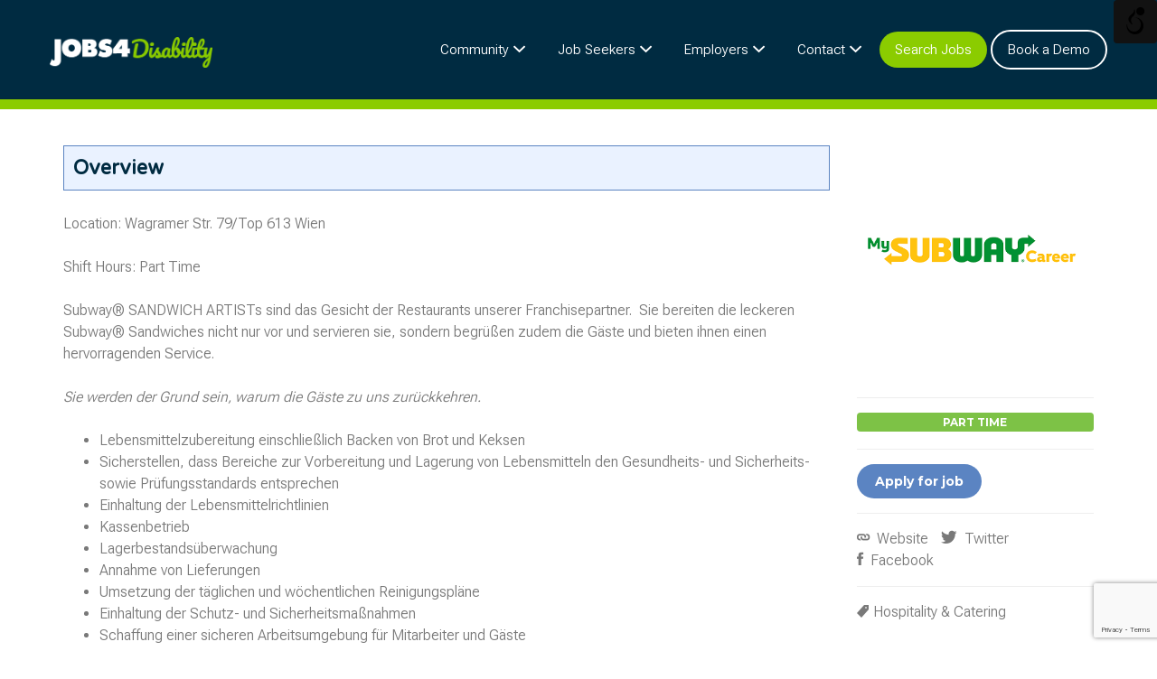

--- FILE ---
content_type: text/html; charset=utf-8
request_url: https://www.google.com/recaptcha/api2/anchor?ar=1&k=6LfbulAbAAAAAKwpqqMZayRkgv_OQETb-reypWOv&co=aHR0cHM6Ly9qb2JzNGRpc2FiaWxpdHkuY29tOjQ0Mw..&hl=en&v=7gg7H51Q-naNfhmCP3_R47ho&size=invisible&anchor-ms=20000&execute-ms=15000&cb=k9irgjnxykyv
body_size: 48294
content:
<!DOCTYPE HTML><html dir="ltr" lang="en"><head><meta http-equiv="Content-Type" content="text/html; charset=UTF-8">
<meta http-equiv="X-UA-Compatible" content="IE=edge">
<title>reCAPTCHA</title>
<style type="text/css">
/* cyrillic-ext */
@font-face {
  font-family: 'Roboto';
  font-style: normal;
  font-weight: 400;
  font-stretch: 100%;
  src: url(//fonts.gstatic.com/s/roboto/v48/KFO7CnqEu92Fr1ME7kSn66aGLdTylUAMa3GUBHMdazTgWw.woff2) format('woff2');
  unicode-range: U+0460-052F, U+1C80-1C8A, U+20B4, U+2DE0-2DFF, U+A640-A69F, U+FE2E-FE2F;
}
/* cyrillic */
@font-face {
  font-family: 'Roboto';
  font-style: normal;
  font-weight: 400;
  font-stretch: 100%;
  src: url(//fonts.gstatic.com/s/roboto/v48/KFO7CnqEu92Fr1ME7kSn66aGLdTylUAMa3iUBHMdazTgWw.woff2) format('woff2');
  unicode-range: U+0301, U+0400-045F, U+0490-0491, U+04B0-04B1, U+2116;
}
/* greek-ext */
@font-face {
  font-family: 'Roboto';
  font-style: normal;
  font-weight: 400;
  font-stretch: 100%;
  src: url(//fonts.gstatic.com/s/roboto/v48/KFO7CnqEu92Fr1ME7kSn66aGLdTylUAMa3CUBHMdazTgWw.woff2) format('woff2');
  unicode-range: U+1F00-1FFF;
}
/* greek */
@font-face {
  font-family: 'Roboto';
  font-style: normal;
  font-weight: 400;
  font-stretch: 100%;
  src: url(//fonts.gstatic.com/s/roboto/v48/KFO7CnqEu92Fr1ME7kSn66aGLdTylUAMa3-UBHMdazTgWw.woff2) format('woff2');
  unicode-range: U+0370-0377, U+037A-037F, U+0384-038A, U+038C, U+038E-03A1, U+03A3-03FF;
}
/* math */
@font-face {
  font-family: 'Roboto';
  font-style: normal;
  font-weight: 400;
  font-stretch: 100%;
  src: url(//fonts.gstatic.com/s/roboto/v48/KFO7CnqEu92Fr1ME7kSn66aGLdTylUAMawCUBHMdazTgWw.woff2) format('woff2');
  unicode-range: U+0302-0303, U+0305, U+0307-0308, U+0310, U+0312, U+0315, U+031A, U+0326-0327, U+032C, U+032F-0330, U+0332-0333, U+0338, U+033A, U+0346, U+034D, U+0391-03A1, U+03A3-03A9, U+03B1-03C9, U+03D1, U+03D5-03D6, U+03F0-03F1, U+03F4-03F5, U+2016-2017, U+2034-2038, U+203C, U+2040, U+2043, U+2047, U+2050, U+2057, U+205F, U+2070-2071, U+2074-208E, U+2090-209C, U+20D0-20DC, U+20E1, U+20E5-20EF, U+2100-2112, U+2114-2115, U+2117-2121, U+2123-214F, U+2190, U+2192, U+2194-21AE, U+21B0-21E5, U+21F1-21F2, U+21F4-2211, U+2213-2214, U+2216-22FF, U+2308-230B, U+2310, U+2319, U+231C-2321, U+2336-237A, U+237C, U+2395, U+239B-23B7, U+23D0, U+23DC-23E1, U+2474-2475, U+25AF, U+25B3, U+25B7, U+25BD, U+25C1, U+25CA, U+25CC, U+25FB, U+266D-266F, U+27C0-27FF, U+2900-2AFF, U+2B0E-2B11, U+2B30-2B4C, U+2BFE, U+3030, U+FF5B, U+FF5D, U+1D400-1D7FF, U+1EE00-1EEFF;
}
/* symbols */
@font-face {
  font-family: 'Roboto';
  font-style: normal;
  font-weight: 400;
  font-stretch: 100%;
  src: url(//fonts.gstatic.com/s/roboto/v48/KFO7CnqEu92Fr1ME7kSn66aGLdTylUAMaxKUBHMdazTgWw.woff2) format('woff2');
  unicode-range: U+0001-000C, U+000E-001F, U+007F-009F, U+20DD-20E0, U+20E2-20E4, U+2150-218F, U+2190, U+2192, U+2194-2199, U+21AF, U+21E6-21F0, U+21F3, U+2218-2219, U+2299, U+22C4-22C6, U+2300-243F, U+2440-244A, U+2460-24FF, U+25A0-27BF, U+2800-28FF, U+2921-2922, U+2981, U+29BF, U+29EB, U+2B00-2BFF, U+4DC0-4DFF, U+FFF9-FFFB, U+10140-1018E, U+10190-1019C, U+101A0, U+101D0-101FD, U+102E0-102FB, U+10E60-10E7E, U+1D2C0-1D2D3, U+1D2E0-1D37F, U+1F000-1F0FF, U+1F100-1F1AD, U+1F1E6-1F1FF, U+1F30D-1F30F, U+1F315, U+1F31C, U+1F31E, U+1F320-1F32C, U+1F336, U+1F378, U+1F37D, U+1F382, U+1F393-1F39F, U+1F3A7-1F3A8, U+1F3AC-1F3AF, U+1F3C2, U+1F3C4-1F3C6, U+1F3CA-1F3CE, U+1F3D4-1F3E0, U+1F3ED, U+1F3F1-1F3F3, U+1F3F5-1F3F7, U+1F408, U+1F415, U+1F41F, U+1F426, U+1F43F, U+1F441-1F442, U+1F444, U+1F446-1F449, U+1F44C-1F44E, U+1F453, U+1F46A, U+1F47D, U+1F4A3, U+1F4B0, U+1F4B3, U+1F4B9, U+1F4BB, U+1F4BF, U+1F4C8-1F4CB, U+1F4D6, U+1F4DA, U+1F4DF, U+1F4E3-1F4E6, U+1F4EA-1F4ED, U+1F4F7, U+1F4F9-1F4FB, U+1F4FD-1F4FE, U+1F503, U+1F507-1F50B, U+1F50D, U+1F512-1F513, U+1F53E-1F54A, U+1F54F-1F5FA, U+1F610, U+1F650-1F67F, U+1F687, U+1F68D, U+1F691, U+1F694, U+1F698, U+1F6AD, U+1F6B2, U+1F6B9-1F6BA, U+1F6BC, U+1F6C6-1F6CF, U+1F6D3-1F6D7, U+1F6E0-1F6EA, U+1F6F0-1F6F3, U+1F6F7-1F6FC, U+1F700-1F7FF, U+1F800-1F80B, U+1F810-1F847, U+1F850-1F859, U+1F860-1F887, U+1F890-1F8AD, U+1F8B0-1F8BB, U+1F8C0-1F8C1, U+1F900-1F90B, U+1F93B, U+1F946, U+1F984, U+1F996, U+1F9E9, U+1FA00-1FA6F, U+1FA70-1FA7C, U+1FA80-1FA89, U+1FA8F-1FAC6, U+1FACE-1FADC, U+1FADF-1FAE9, U+1FAF0-1FAF8, U+1FB00-1FBFF;
}
/* vietnamese */
@font-face {
  font-family: 'Roboto';
  font-style: normal;
  font-weight: 400;
  font-stretch: 100%;
  src: url(//fonts.gstatic.com/s/roboto/v48/KFO7CnqEu92Fr1ME7kSn66aGLdTylUAMa3OUBHMdazTgWw.woff2) format('woff2');
  unicode-range: U+0102-0103, U+0110-0111, U+0128-0129, U+0168-0169, U+01A0-01A1, U+01AF-01B0, U+0300-0301, U+0303-0304, U+0308-0309, U+0323, U+0329, U+1EA0-1EF9, U+20AB;
}
/* latin-ext */
@font-face {
  font-family: 'Roboto';
  font-style: normal;
  font-weight: 400;
  font-stretch: 100%;
  src: url(//fonts.gstatic.com/s/roboto/v48/KFO7CnqEu92Fr1ME7kSn66aGLdTylUAMa3KUBHMdazTgWw.woff2) format('woff2');
  unicode-range: U+0100-02BA, U+02BD-02C5, U+02C7-02CC, U+02CE-02D7, U+02DD-02FF, U+0304, U+0308, U+0329, U+1D00-1DBF, U+1E00-1E9F, U+1EF2-1EFF, U+2020, U+20A0-20AB, U+20AD-20C0, U+2113, U+2C60-2C7F, U+A720-A7FF;
}
/* latin */
@font-face {
  font-family: 'Roboto';
  font-style: normal;
  font-weight: 400;
  font-stretch: 100%;
  src: url(//fonts.gstatic.com/s/roboto/v48/KFO7CnqEu92Fr1ME7kSn66aGLdTylUAMa3yUBHMdazQ.woff2) format('woff2');
  unicode-range: U+0000-00FF, U+0131, U+0152-0153, U+02BB-02BC, U+02C6, U+02DA, U+02DC, U+0304, U+0308, U+0329, U+2000-206F, U+20AC, U+2122, U+2191, U+2193, U+2212, U+2215, U+FEFF, U+FFFD;
}
/* cyrillic-ext */
@font-face {
  font-family: 'Roboto';
  font-style: normal;
  font-weight: 500;
  font-stretch: 100%;
  src: url(//fonts.gstatic.com/s/roboto/v48/KFO7CnqEu92Fr1ME7kSn66aGLdTylUAMa3GUBHMdazTgWw.woff2) format('woff2');
  unicode-range: U+0460-052F, U+1C80-1C8A, U+20B4, U+2DE0-2DFF, U+A640-A69F, U+FE2E-FE2F;
}
/* cyrillic */
@font-face {
  font-family: 'Roboto';
  font-style: normal;
  font-weight: 500;
  font-stretch: 100%;
  src: url(//fonts.gstatic.com/s/roboto/v48/KFO7CnqEu92Fr1ME7kSn66aGLdTylUAMa3iUBHMdazTgWw.woff2) format('woff2');
  unicode-range: U+0301, U+0400-045F, U+0490-0491, U+04B0-04B1, U+2116;
}
/* greek-ext */
@font-face {
  font-family: 'Roboto';
  font-style: normal;
  font-weight: 500;
  font-stretch: 100%;
  src: url(//fonts.gstatic.com/s/roboto/v48/KFO7CnqEu92Fr1ME7kSn66aGLdTylUAMa3CUBHMdazTgWw.woff2) format('woff2');
  unicode-range: U+1F00-1FFF;
}
/* greek */
@font-face {
  font-family: 'Roboto';
  font-style: normal;
  font-weight: 500;
  font-stretch: 100%;
  src: url(//fonts.gstatic.com/s/roboto/v48/KFO7CnqEu92Fr1ME7kSn66aGLdTylUAMa3-UBHMdazTgWw.woff2) format('woff2');
  unicode-range: U+0370-0377, U+037A-037F, U+0384-038A, U+038C, U+038E-03A1, U+03A3-03FF;
}
/* math */
@font-face {
  font-family: 'Roboto';
  font-style: normal;
  font-weight: 500;
  font-stretch: 100%;
  src: url(//fonts.gstatic.com/s/roboto/v48/KFO7CnqEu92Fr1ME7kSn66aGLdTylUAMawCUBHMdazTgWw.woff2) format('woff2');
  unicode-range: U+0302-0303, U+0305, U+0307-0308, U+0310, U+0312, U+0315, U+031A, U+0326-0327, U+032C, U+032F-0330, U+0332-0333, U+0338, U+033A, U+0346, U+034D, U+0391-03A1, U+03A3-03A9, U+03B1-03C9, U+03D1, U+03D5-03D6, U+03F0-03F1, U+03F4-03F5, U+2016-2017, U+2034-2038, U+203C, U+2040, U+2043, U+2047, U+2050, U+2057, U+205F, U+2070-2071, U+2074-208E, U+2090-209C, U+20D0-20DC, U+20E1, U+20E5-20EF, U+2100-2112, U+2114-2115, U+2117-2121, U+2123-214F, U+2190, U+2192, U+2194-21AE, U+21B0-21E5, U+21F1-21F2, U+21F4-2211, U+2213-2214, U+2216-22FF, U+2308-230B, U+2310, U+2319, U+231C-2321, U+2336-237A, U+237C, U+2395, U+239B-23B7, U+23D0, U+23DC-23E1, U+2474-2475, U+25AF, U+25B3, U+25B7, U+25BD, U+25C1, U+25CA, U+25CC, U+25FB, U+266D-266F, U+27C0-27FF, U+2900-2AFF, U+2B0E-2B11, U+2B30-2B4C, U+2BFE, U+3030, U+FF5B, U+FF5D, U+1D400-1D7FF, U+1EE00-1EEFF;
}
/* symbols */
@font-face {
  font-family: 'Roboto';
  font-style: normal;
  font-weight: 500;
  font-stretch: 100%;
  src: url(//fonts.gstatic.com/s/roboto/v48/KFO7CnqEu92Fr1ME7kSn66aGLdTylUAMaxKUBHMdazTgWw.woff2) format('woff2');
  unicode-range: U+0001-000C, U+000E-001F, U+007F-009F, U+20DD-20E0, U+20E2-20E4, U+2150-218F, U+2190, U+2192, U+2194-2199, U+21AF, U+21E6-21F0, U+21F3, U+2218-2219, U+2299, U+22C4-22C6, U+2300-243F, U+2440-244A, U+2460-24FF, U+25A0-27BF, U+2800-28FF, U+2921-2922, U+2981, U+29BF, U+29EB, U+2B00-2BFF, U+4DC0-4DFF, U+FFF9-FFFB, U+10140-1018E, U+10190-1019C, U+101A0, U+101D0-101FD, U+102E0-102FB, U+10E60-10E7E, U+1D2C0-1D2D3, U+1D2E0-1D37F, U+1F000-1F0FF, U+1F100-1F1AD, U+1F1E6-1F1FF, U+1F30D-1F30F, U+1F315, U+1F31C, U+1F31E, U+1F320-1F32C, U+1F336, U+1F378, U+1F37D, U+1F382, U+1F393-1F39F, U+1F3A7-1F3A8, U+1F3AC-1F3AF, U+1F3C2, U+1F3C4-1F3C6, U+1F3CA-1F3CE, U+1F3D4-1F3E0, U+1F3ED, U+1F3F1-1F3F3, U+1F3F5-1F3F7, U+1F408, U+1F415, U+1F41F, U+1F426, U+1F43F, U+1F441-1F442, U+1F444, U+1F446-1F449, U+1F44C-1F44E, U+1F453, U+1F46A, U+1F47D, U+1F4A3, U+1F4B0, U+1F4B3, U+1F4B9, U+1F4BB, U+1F4BF, U+1F4C8-1F4CB, U+1F4D6, U+1F4DA, U+1F4DF, U+1F4E3-1F4E6, U+1F4EA-1F4ED, U+1F4F7, U+1F4F9-1F4FB, U+1F4FD-1F4FE, U+1F503, U+1F507-1F50B, U+1F50D, U+1F512-1F513, U+1F53E-1F54A, U+1F54F-1F5FA, U+1F610, U+1F650-1F67F, U+1F687, U+1F68D, U+1F691, U+1F694, U+1F698, U+1F6AD, U+1F6B2, U+1F6B9-1F6BA, U+1F6BC, U+1F6C6-1F6CF, U+1F6D3-1F6D7, U+1F6E0-1F6EA, U+1F6F0-1F6F3, U+1F6F7-1F6FC, U+1F700-1F7FF, U+1F800-1F80B, U+1F810-1F847, U+1F850-1F859, U+1F860-1F887, U+1F890-1F8AD, U+1F8B0-1F8BB, U+1F8C0-1F8C1, U+1F900-1F90B, U+1F93B, U+1F946, U+1F984, U+1F996, U+1F9E9, U+1FA00-1FA6F, U+1FA70-1FA7C, U+1FA80-1FA89, U+1FA8F-1FAC6, U+1FACE-1FADC, U+1FADF-1FAE9, U+1FAF0-1FAF8, U+1FB00-1FBFF;
}
/* vietnamese */
@font-face {
  font-family: 'Roboto';
  font-style: normal;
  font-weight: 500;
  font-stretch: 100%;
  src: url(//fonts.gstatic.com/s/roboto/v48/KFO7CnqEu92Fr1ME7kSn66aGLdTylUAMa3OUBHMdazTgWw.woff2) format('woff2');
  unicode-range: U+0102-0103, U+0110-0111, U+0128-0129, U+0168-0169, U+01A0-01A1, U+01AF-01B0, U+0300-0301, U+0303-0304, U+0308-0309, U+0323, U+0329, U+1EA0-1EF9, U+20AB;
}
/* latin-ext */
@font-face {
  font-family: 'Roboto';
  font-style: normal;
  font-weight: 500;
  font-stretch: 100%;
  src: url(//fonts.gstatic.com/s/roboto/v48/KFO7CnqEu92Fr1ME7kSn66aGLdTylUAMa3KUBHMdazTgWw.woff2) format('woff2');
  unicode-range: U+0100-02BA, U+02BD-02C5, U+02C7-02CC, U+02CE-02D7, U+02DD-02FF, U+0304, U+0308, U+0329, U+1D00-1DBF, U+1E00-1E9F, U+1EF2-1EFF, U+2020, U+20A0-20AB, U+20AD-20C0, U+2113, U+2C60-2C7F, U+A720-A7FF;
}
/* latin */
@font-face {
  font-family: 'Roboto';
  font-style: normal;
  font-weight: 500;
  font-stretch: 100%;
  src: url(//fonts.gstatic.com/s/roboto/v48/KFO7CnqEu92Fr1ME7kSn66aGLdTylUAMa3yUBHMdazQ.woff2) format('woff2');
  unicode-range: U+0000-00FF, U+0131, U+0152-0153, U+02BB-02BC, U+02C6, U+02DA, U+02DC, U+0304, U+0308, U+0329, U+2000-206F, U+20AC, U+2122, U+2191, U+2193, U+2212, U+2215, U+FEFF, U+FFFD;
}
/* cyrillic-ext */
@font-face {
  font-family: 'Roboto';
  font-style: normal;
  font-weight: 900;
  font-stretch: 100%;
  src: url(//fonts.gstatic.com/s/roboto/v48/KFO7CnqEu92Fr1ME7kSn66aGLdTylUAMa3GUBHMdazTgWw.woff2) format('woff2');
  unicode-range: U+0460-052F, U+1C80-1C8A, U+20B4, U+2DE0-2DFF, U+A640-A69F, U+FE2E-FE2F;
}
/* cyrillic */
@font-face {
  font-family: 'Roboto';
  font-style: normal;
  font-weight: 900;
  font-stretch: 100%;
  src: url(//fonts.gstatic.com/s/roboto/v48/KFO7CnqEu92Fr1ME7kSn66aGLdTylUAMa3iUBHMdazTgWw.woff2) format('woff2');
  unicode-range: U+0301, U+0400-045F, U+0490-0491, U+04B0-04B1, U+2116;
}
/* greek-ext */
@font-face {
  font-family: 'Roboto';
  font-style: normal;
  font-weight: 900;
  font-stretch: 100%;
  src: url(//fonts.gstatic.com/s/roboto/v48/KFO7CnqEu92Fr1ME7kSn66aGLdTylUAMa3CUBHMdazTgWw.woff2) format('woff2');
  unicode-range: U+1F00-1FFF;
}
/* greek */
@font-face {
  font-family: 'Roboto';
  font-style: normal;
  font-weight: 900;
  font-stretch: 100%;
  src: url(//fonts.gstatic.com/s/roboto/v48/KFO7CnqEu92Fr1ME7kSn66aGLdTylUAMa3-UBHMdazTgWw.woff2) format('woff2');
  unicode-range: U+0370-0377, U+037A-037F, U+0384-038A, U+038C, U+038E-03A1, U+03A3-03FF;
}
/* math */
@font-face {
  font-family: 'Roboto';
  font-style: normal;
  font-weight: 900;
  font-stretch: 100%;
  src: url(//fonts.gstatic.com/s/roboto/v48/KFO7CnqEu92Fr1ME7kSn66aGLdTylUAMawCUBHMdazTgWw.woff2) format('woff2');
  unicode-range: U+0302-0303, U+0305, U+0307-0308, U+0310, U+0312, U+0315, U+031A, U+0326-0327, U+032C, U+032F-0330, U+0332-0333, U+0338, U+033A, U+0346, U+034D, U+0391-03A1, U+03A3-03A9, U+03B1-03C9, U+03D1, U+03D5-03D6, U+03F0-03F1, U+03F4-03F5, U+2016-2017, U+2034-2038, U+203C, U+2040, U+2043, U+2047, U+2050, U+2057, U+205F, U+2070-2071, U+2074-208E, U+2090-209C, U+20D0-20DC, U+20E1, U+20E5-20EF, U+2100-2112, U+2114-2115, U+2117-2121, U+2123-214F, U+2190, U+2192, U+2194-21AE, U+21B0-21E5, U+21F1-21F2, U+21F4-2211, U+2213-2214, U+2216-22FF, U+2308-230B, U+2310, U+2319, U+231C-2321, U+2336-237A, U+237C, U+2395, U+239B-23B7, U+23D0, U+23DC-23E1, U+2474-2475, U+25AF, U+25B3, U+25B7, U+25BD, U+25C1, U+25CA, U+25CC, U+25FB, U+266D-266F, U+27C0-27FF, U+2900-2AFF, U+2B0E-2B11, U+2B30-2B4C, U+2BFE, U+3030, U+FF5B, U+FF5D, U+1D400-1D7FF, U+1EE00-1EEFF;
}
/* symbols */
@font-face {
  font-family: 'Roboto';
  font-style: normal;
  font-weight: 900;
  font-stretch: 100%;
  src: url(//fonts.gstatic.com/s/roboto/v48/KFO7CnqEu92Fr1ME7kSn66aGLdTylUAMaxKUBHMdazTgWw.woff2) format('woff2');
  unicode-range: U+0001-000C, U+000E-001F, U+007F-009F, U+20DD-20E0, U+20E2-20E4, U+2150-218F, U+2190, U+2192, U+2194-2199, U+21AF, U+21E6-21F0, U+21F3, U+2218-2219, U+2299, U+22C4-22C6, U+2300-243F, U+2440-244A, U+2460-24FF, U+25A0-27BF, U+2800-28FF, U+2921-2922, U+2981, U+29BF, U+29EB, U+2B00-2BFF, U+4DC0-4DFF, U+FFF9-FFFB, U+10140-1018E, U+10190-1019C, U+101A0, U+101D0-101FD, U+102E0-102FB, U+10E60-10E7E, U+1D2C0-1D2D3, U+1D2E0-1D37F, U+1F000-1F0FF, U+1F100-1F1AD, U+1F1E6-1F1FF, U+1F30D-1F30F, U+1F315, U+1F31C, U+1F31E, U+1F320-1F32C, U+1F336, U+1F378, U+1F37D, U+1F382, U+1F393-1F39F, U+1F3A7-1F3A8, U+1F3AC-1F3AF, U+1F3C2, U+1F3C4-1F3C6, U+1F3CA-1F3CE, U+1F3D4-1F3E0, U+1F3ED, U+1F3F1-1F3F3, U+1F3F5-1F3F7, U+1F408, U+1F415, U+1F41F, U+1F426, U+1F43F, U+1F441-1F442, U+1F444, U+1F446-1F449, U+1F44C-1F44E, U+1F453, U+1F46A, U+1F47D, U+1F4A3, U+1F4B0, U+1F4B3, U+1F4B9, U+1F4BB, U+1F4BF, U+1F4C8-1F4CB, U+1F4D6, U+1F4DA, U+1F4DF, U+1F4E3-1F4E6, U+1F4EA-1F4ED, U+1F4F7, U+1F4F9-1F4FB, U+1F4FD-1F4FE, U+1F503, U+1F507-1F50B, U+1F50D, U+1F512-1F513, U+1F53E-1F54A, U+1F54F-1F5FA, U+1F610, U+1F650-1F67F, U+1F687, U+1F68D, U+1F691, U+1F694, U+1F698, U+1F6AD, U+1F6B2, U+1F6B9-1F6BA, U+1F6BC, U+1F6C6-1F6CF, U+1F6D3-1F6D7, U+1F6E0-1F6EA, U+1F6F0-1F6F3, U+1F6F7-1F6FC, U+1F700-1F7FF, U+1F800-1F80B, U+1F810-1F847, U+1F850-1F859, U+1F860-1F887, U+1F890-1F8AD, U+1F8B0-1F8BB, U+1F8C0-1F8C1, U+1F900-1F90B, U+1F93B, U+1F946, U+1F984, U+1F996, U+1F9E9, U+1FA00-1FA6F, U+1FA70-1FA7C, U+1FA80-1FA89, U+1FA8F-1FAC6, U+1FACE-1FADC, U+1FADF-1FAE9, U+1FAF0-1FAF8, U+1FB00-1FBFF;
}
/* vietnamese */
@font-face {
  font-family: 'Roboto';
  font-style: normal;
  font-weight: 900;
  font-stretch: 100%;
  src: url(//fonts.gstatic.com/s/roboto/v48/KFO7CnqEu92Fr1ME7kSn66aGLdTylUAMa3OUBHMdazTgWw.woff2) format('woff2');
  unicode-range: U+0102-0103, U+0110-0111, U+0128-0129, U+0168-0169, U+01A0-01A1, U+01AF-01B0, U+0300-0301, U+0303-0304, U+0308-0309, U+0323, U+0329, U+1EA0-1EF9, U+20AB;
}
/* latin-ext */
@font-face {
  font-family: 'Roboto';
  font-style: normal;
  font-weight: 900;
  font-stretch: 100%;
  src: url(//fonts.gstatic.com/s/roboto/v48/KFO7CnqEu92Fr1ME7kSn66aGLdTylUAMa3KUBHMdazTgWw.woff2) format('woff2');
  unicode-range: U+0100-02BA, U+02BD-02C5, U+02C7-02CC, U+02CE-02D7, U+02DD-02FF, U+0304, U+0308, U+0329, U+1D00-1DBF, U+1E00-1E9F, U+1EF2-1EFF, U+2020, U+20A0-20AB, U+20AD-20C0, U+2113, U+2C60-2C7F, U+A720-A7FF;
}
/* latin */
@font-face {
  font-family: 'Roboto';
  font-style: normal;
  font-weight: 900;
  font-stretch: 100%;
  src: url(//fonts.gstatic.com/s/roboto/v48/KFO7CnqEu92Fr1ME7kSn66aGLdTylUAMa3yUBHMdazQ.woff2) format('woff2');
  unicode-range: U+0000-00FF, U+0131, U+0152-0153, U+02BB-02BC, U+02C6, U+02DA, U+02DC, U+0304, U+0308, U+0329, U+2000-206F, U+20AC, U+2122, U+2191, U+2193, U+2212, U+2215, U+FEFF, U+FFFD;
}

</style>
<link rel="stylesheet" type="text/css" href="https://www.gstatic.com/recaptcha/releases/7gg7H51Q-naNfhmCP3_R47ho/styles__ltr.css">
<script nonce="5U7gXOm_XFSmml_wFqGJOA" type="text/javascript">window['__recaptcha_api'] = 'https://www.google.com/recaptcha/api2/';</script>
<script type="text/javascript" src="https://www.gstatic.com/recaptcha/releases/7gg7H51Q-naNfhmCP3_R47ho/recaptcha__en.js" nonce="5U7gXOm_XFSmml_wFqGJOA">
      
    </script></head>
<body><div id="rc-anchor-alert" class="rc-anchor-alert"></div>
<input type="hidden" id="recaptcha-token" value="[base64]">
<script type="text/javascript" nonce="5U7gXOm_XFSmml_wFqGJOA">
      recaptcha.anchor.Main.init("[\x22ainput\x22,[\x22bgdata\x22,\x22\x22,\[base64]/[base64]/[base64]/KE4oMTI0LHYsdi5HKSxMWihsLHYpKTpOKDEyNCx2LGwpLFYpLHYpLFQpKSxGKDE3MSx2KX0scjc9ZnVuY3Rpb24obCl7cmV0dXJuIGx9LEM9ZnVuY3Rpb24obCxWLHYpe04odixsLFYpLFZbYWtdPTI3OTZ9LG49ZnVuY3Rpb24obCxWKXtWLlg9KChWLlg/[base64]/[base64]/[base64]/[base64]/[base64]/[base64]/[base64]/[base64]/[base64]/[base64]/[base64]\\u003d\x22,\[base64]\\u003d\x22,\x22KMOxPUDDiyFSw4NEwprDusKPS3zCnHBdMMOBwqDDhMOhXcO+w5bCtknDoyw/T8KEVAttU8K2Y8Kkwp4mw5EzwpPCv8KNw6LClFUIw5zCklpxVMOowp0CE8KsA0AzTsOuw7TDl8Okw63CqWLCkMKWwr3Dp1DDgUPDsBHDtsKOPEXDnwjCjwHDuzd/wr1WwqV2wrDDrBcHwqjCglFPw7vDmATCk0fCpBrDpMKSw44fw7jDosKFBAzCrk/DnwdKN1LDuMORwo/CrsOgF8K8w6cnwpbDjz43w5HCtUNDbMK3w63CmMKqJ8KwwoI+wqHDqsO/SMKqwpnCvD/Cp8ORIXZmCxV9w4/CkQXCgsKXwoRow43CusKbwqPCt8K5w6E1KgYUwowGwrRZGAoHQcKyI3DCjQlZdMO3wrgZw6dFwpvCtwzCoMKiMFPDpcKTwrBew480DsOOwqfCoXZKMcKMwqJPbGfCpDdmw5/DtwfDjsKbCcKsGsKaF8Ogw7giwo3CsMOuOMOewrbCiMOXWkMnwoYowoHDh8OBRcOJwo95wpXDvsKOwqUse0/[base64]/DqcObw6Biw6rDo8KRwq7DjRfCtBrCn3HCj8K1w6zDiRfChcO3wpvDnsKfDloWw4how6BPXMOkdwLDuMKaZCXDo8OTN2DCkyLDuMK/JsOOeFQ0wq7CqkoLw5wewrEvwovCqCLDucKwCsKvw7cSVDI1EcORS8KhCnTCpFtZw7MUaFFzw7zCjMK+flDCrWjCp8KQP2TDpMO9ShViE8Knw5fCnDRuw6LDnsKLw7vCjE8lb8O4fx07Yh0Jw4MVc1Z/WsKyw493F2hubmPDhcKtw4vCvcK4w6taRwguwoPCkjrCliLDh8OLwqwyBsOlEXxnw51QM8KnwpguFcOaw40uwpfDiUzCksO6A8OCX8K8DMKSccKgV8OiwrwBHxLDg1fDrhgCwrtBwpI3L24kHMK9BcORGcOoXMO8ZsOvwrnCgV/[base64]/DoEvCmWcvFcK+w71ywqXClGsSY0gUBUIMwo06FkEDA8KhElkwOVPCr8OqDMKiwpDDtsOswpTDrj8JHcKzwrbDoz5/O8Oxw7N7NnbDkBlfOXMCw4HDoMODwpfDs2XDnxZpPMKzT1Q/wqzDiR5YwqzDnhHCmEdYwqbCmBsNLRHDk1tFwqDDp0/Cl8KIwqgAccOLwpZnIwvDjwTDj3kIM8K4w50bXMO3BBcPHBFTAjrCp0BhPMOQPcO5wrU9cm8Jwr5lwrrDpU9sPsO4R8KCRB3DhgNgJcOXw7/Ci8OgD8OGw6dew6/DmzwiDWMCQsO/[base64]/[base64]/RG4mNhvDmwcOR8KHw7tIw6bCl8K1DMKsw5BEwrt6YWPDjcOGwrsfRj/CujZBwqPDg8K5UMO+wqp9IsKZwrfDlcOIw4XDsxXCtsKkw6p+QB/DpsKVQsKnKcKJSzBjOzZnBRnChMKRw4fCtzjDksKBwoFrYcOlwpluBcKVe8OiCMORC37DhwzDjMKcGknDhMKFI2QSfMKZAhNuYMOwMgHDrsKbw5g4w6vCpMKNwpkJwrQPwq/[base64]/DuWzDvcOLJSLDuDwDw5rDghTCkcO7KXFZw5bCksOpw4h9w68yIHFqIz9MdcKxwrtBw7cPw6fDvi5swrQHw69Xw5wSwoPCusKJDMOGKCNtLsKSwrJ+G8Ovw63DnMKiw5tlFMOfwrNUEF1Ee8OzawPCisK9wqsvw7RVw57DhcOLEcKDcnnDm8Ojw7IMC8O6fwp/[base64]/w7Qgw6LCmsOKFiB3w4fDsBNTwqBlPUjDnhF3MMKFwotxw5rCmcKRTcOoTX7Dl3t4wqfCl8KKbURFw7XCiWoRw6/Ck0DDocKmwo4IecK+wqBZHMOVLRDDqyBpwplDw6suw7LClzjDssOuIF3DpmnCmgDDknTCmmJYw6E9T0bCiVrCimwgKcKKw6TDlsKAEgPDvUxhw7nDl8K4wqZdNEHDgMKPRcKoDMOQwq1BAjLDqsKmKh7CucKJL3ccVMOjw4jDnybDiMKmw7vCoQ/ChDQBw7vDmMK5CMKww6HCocKGw5nCsETDkSouJcKYPTnCiEbDuVcBCMK1BR0gwqxmOjZfJcO8wobCncOjJ8Ksw5rDs0NEwrUiwqHCgC7DlcOCwqJOw5XDvA7DrwnDj2FcZ8OmLWbCoA/[base64]/Dmk/Dk8OjX2DDiEFAwrtcNljCn8Kxw6hcw5vCrC0tBAVIw5kzTMKMKXzCt8Oxw6c5bMK+O8K5w40lwplXwqQfw43Ch8KccjfCjjbChsOKcsK3w4oXw6nCssOaw4PDnA7CgE/DiiAQKMKywq1lwrEiw5B6XMOFRMOqwr/CkMO0QD/CskTChcKjw4XDtSXCgcKSw59Dwq8Aw7w3wp1/W8OncUHCq8OIY1F3KsOlw6lAZ04+w4Bzw7LDoWlhWMOTwrV6w6hyKMKSYsKHwo/[base64]/[base64]/DjCR5w6Y/E8Orwr/CgQDDqcKhdA7CosKCwrfCs8KqK8OKw6XDsMO0w5LCgknClGZqw5zCm8Oawr4Vw5kaw4zCkcKtw7w/[base64]/CqmvCrBvCkcObw7jCm8OcdjXDrS3CmCJzw7BYw4dbPzskwq3DhcKuJm4qUcOnw6x6NX4owpxoHzfDqwl8csOmwqEZwpVbG8OiVsO3fgI9w4rCs1lSFi82AcO6w4EZLMOMw5bDogI+wovCpsKsw6BNw7w8wprClsKQw4bCi8OlOTHDsMOPwoAZw6B7w6wiwp8McMK/U8OAw7QJw4EkMC7CukHCl8O8TsK6TgBawpMWe8KHCADCvGwtbcOPHMKGdMKkSsOww6fDlMOLw67CgMK+AsOycsOIw4XClFo/wpPDkxzDgcKOZmjCrFQ9NsOeRsOkwrXCow0iVcK3J8O1w4NQVsOcfhwLfwjClQovwrPDrcKGw4A9woMlPVR9JgbCmU7CpsKKw6Uge2ldwqnCuTvDhHZ7QCkrcsOJwpNmETspBsOcw4vDu8OFc8KIw7BjEm8WDcO/w5FwG8Kzw5TDn8ONLsODBQJaw7HDrFvDhsO/IgzCoMOpb2sJw4bDmWDCp2nDnXovwrFGwqwowrJtwpbCjiTCmjzCkTdRw6RjwrgEw5bDosKOwq7ChcKgFVfDuMO4dx0pw5V6wr5OwqdNw6ojDlZXw6fDgMOlwqfCncObwrNwdG5YwpRYcX/CncOnw77Ci8K9w78Mw7szXFBgTHRoeVEKw4gVwoTDmsK+wpjCilXDjcKUw7/[base64]/CoXrDvBbCug7CjsK0IMOGw7okwrLDtV/Cj8KewptvwqnDisKKCFpmMsOHF8KiwogGwogzw5M7c2HDih3DiMOgdS7CjsO4axtgw5dtOcKPw48pw4lAdUoQw6PDryzDvzHDk8OBAcOTLU3DgnNABMKDw4TDsMOMwq3CmhNNPRzDiV/[base64]/DusO4w5bDqixywpMLUwxPIMKZPHLDkngkUmbDu8OPw5HDtsKvIDDDrMKDwpctO8Kqw6bDoMOFw6fCr8K8e8O9woxNw6YSwqDCjcKZwr/DosK0wq7DlsKUwqbCrkt8BAPCjsONGsKUJU9Kwrp9wqLCkcKcw4fDi27Cj8Kcwp7DgVtNL24MKEvCmkLDg8OawpxDwokcUsKIworCg8Otw7Qiw716w7YawrEnwoNoEMKhDcKkC8KOTMKcw4EsP8OIV8O2wrjDjy/Dj8OQDXLDsMOYw5lnwp1dX1ANfirDhnwXwoPCpcKRWlwrw5bCkSbDrS4xb8KJek1MPxlFCcO3fU10Y8KGdcO1B2fDv8OtNE/DjsKgwrxrV3PDpsKswqjDl2DDg0PDgCtLw7nDu8O3H8OUe8O/[base64]/Chg/CsStmccOzUMO9w4weBBUNGcK0wprCnBoTX8Kfw4tqXsK3EsO8wrYgw6AlwpQpwprDrxXCqcKgfsKIN8KrE37Dn8O2w6dxLzHCgVo4w5wVw4/Dv3AHw6s3XVB9bFvCuhcmAsKRAMK4w69uUcOHwqLCrcOkwoR0GEzCgMK6w6zDv8KPBsK4CwZNCk0Fw7ciw4MKwrhPwpTCgEfCpMKaw702wqFKKMO7DijCrhlTwq7CgsOSwp/CqRTChVc8TMKrZMKgNcK+csKbBRLChhUfYhYGenvDiRZWwpfCs8O5QsKmwqsuT8OuE8KMVsKzU1BsZxxvPzLDslJVwqRRw4vDolt4U8K9w5LCv8OtE8K2wpZtL1VNFcOOwo7DnjbCoT7DjsOCYkpDwoYrwpZkUcKIKTvCtsO2wq3CunTCmxlKw6/Dqx3DqHrCrgRTwpfDiMOgw7ZZw45WV8KEFTnChcKcB8OHwqvDhS8SwrrDpsKMLzQ9acOoJ1wJE8OwPmTChMKxw7nDnDhrDzFbw4/[base64]/DosK/X8K0bwQFw5EvegfCs2VMwqccw4zDh8K4aEzCnmnDqcOYV8K0TsK0w7pze8OzO8KzVUjDpyd3BMOgwrHCswc4w4vDs8OUVcKqfsKfA31/w4Zxw79dwpcaBgNdZlLCnzLCl8O2Jj4Ew7TCm8OswrbCgEtxwpNqwpHDlU/DmTgBw5rCucObFsK6CsKnw7k3VMKRwpA7woXCgMKQbRQ1c8OVPsKcw4DCknQ8w6huwrLCuUPCn3RJasO0w45gwp9xGUDDhcK9WGLCoSdJYsKYT2fCoE/Dr33DlgpTZ8KYA8KDw47DksKdw6vDm8KoQ8Klw6/Cq3LDkWvDpwB6wppFw7hhwrJQBsKTw5PDusKUA8Omwo/Cq3PCksKSNMOWwonCk8Ozw4bCocKrw6pIwrULw5x3QhPCthbDllomSMKVfsKtTcKCw5/DtSpjw5RXTBjCoQUBw688IQTCl8K5wrnCusK7wrzDkVBYw7/[base64]/fsOifDcMwqfChxvCgsO1E2TCrEtowqzDmsKCwpQJKMOMTVrCisKoXzTDrVhqV8K/LcK8wpHDv8K/XcKOPMOpNHpMwpDCv8K4wr7DtcKrDyjDqsO4w7l4fMOKwqXDo8KWw6N+LCfCtMKQAjI3cjHDvMOawo3CkcKiaxUOcsKPRsOQwpUtw549OnvCsMKwwpkTwoHCt0bDtH7DgMORTcKwPgY+GcOHwrl7wrfDvT/[base64]/[base64]/Cgz8Ow74Jf2Afw4sew6RXBlrDmxDCncKSw6LCplbCicKqM8OgH013N8KMP8OZwrPDrHzCgsOyYsKNMyDCt8K+wp7DiMKVPQzCksOIU8K/wp8fwofDmcODwrvCocOmaCjChwTCi8KCw4JGwqTCmsKhYykpJi5RwrvCmREcAwDDm0MywrjCssK2w5NCGMOVw5pYwoxEwrc2UTPCqMOwwphMW8KzwpcUbsKUwpNxwrTCtX9tI8Knw7rCg8OTw5EFwqjDsRrCjWIMFk0xeEjCu8KWw4YZAXAnw7TDuMKgw4DCmH/Cv8OAVk0VwpbDkFJrOMKEwqrDt8OvKMO2Q8Ohwq7Do111R3HDhz7DjcOUwp7DvUrCkcOoPGDDj8Kiw5wmBH/Cj2zCtDDDlCvCiRcGw5fDiWpnZhUxaMKXFQEbenvDjcKuYyUDBMO6TsOHwrYCw7NXB8KuTEoew7HCm8KUNzfDlcKaMMKww61Lwq4NZi9/wrLCqQnDngN3w6hxw4MRDcO7wr5kaRHCnsK1fnwaw4PDu8KNw6LCl8KzwpvDtFHDvRnCtk3DgUjCkMKrRkDCvHMsKsKaw7JRw7jCuGvDlcOKOFjCv2/Do8OqVsOVFMKAwqXCu1E/wqEWwrIYBcKMw40IwrvDuzfCm8KFDXTDqzcGRcKNN2LDj1cmXHkaGcK7wrzDvcK6woZPBGHCsMKQUQd2w7sxOXrDuy3Cg8K7ZsOmccKresOhw6/CjTLCqnTCp8K/[base64]/DiUACwp3DphJ/wqfDpRUFU8OzIQoMMcKtH8KgOyLCocOTP8OZwp/DtcKSIwhWwqtOTzpww6J7w5nCicOOw7/DsSTDrsKSw4l3VMO4XVvDn8OBSnQiwprDhmTDucK8KcKQB0NMH2TDncOfw7vChFvDon/CisOxwogXdcOnwrTCimbClQ8SwoJlDMKtwqTCicOuw5XDucOSfQzDp8OKKxXClixzOsKJw5QtH2JZETkgwptvw70ZSE84wrXDmsOYaHfChikeS8OvS1/DosKPc8OVwp4lMFDDn8KiVGvCkcKfA0JDecO3J8KfPMKYw6/[base64]/V8K4wqXDvsK7L8KaRMOXM2TDisKwwqTCsA0iwpbDp8KYHcO/w7o9LcOPw5fCoQJaOlEMwosiTHvDvl5hw7zDksK9wp0hw5rDkcOAwo3Cr8KXNG7ClkvCuR3Cg8KGw7RFdMK0W8K/wo9JIQ7CokfCi3IQwpBkAR7CucO9w4LDqTJ9AwtvwoFpwoclwqxKORnDvGPCv3dYwrB2w4UOw5BZw7jDs3fCmMKOwpvDv8KnUBs9w7fDuiPDrMKpwp/CnzvDpWUrV0Bgw7TDrzbCqjsLccO2JcKsw7BrNcKWw7jClsKXY8OCBEUjaz4cF8KCZ8K7wodDGXvDqcOqwo8kJQgkw6ZxczTDnzDDn0s2w5rDgcKZHDbCkzsuXMOfEcO6w7XDryY5w6pyw4XCsztnM8O+wo/[base64]/DssKhwoUlRsO5DX98wozClMOTw6XDmTHDomINw4vDgEFGw6Bqwr7DgMOQD1/Dg8Onw4xRw4TCtU0bAAzChELCqsK0w7nCisKTLsKYw4I+FMOuw6TCrMOIZBbCknDDrWJIwqbDoALCvMO9NTZBe3jCj8OEG8KdfRnDgwvCpsO1wq1VwonCthHDmkdxw7XDgnbDpDDDocONU8KJwq/[base64]/wo1jw48bT0DCrlQKw6nCoXTDo8KqfcKmwqMbwrHCq8OZSMOAYMK8wqNSfW3CnjxsYMKaa8OAOcKdwpUmEkHCpcOUQ8KPw5HDmMOhwrcmeFNLw4/DicKafcOuw5Y2Z0jCowTCpcOkAMO7Qk9Xw5fDr8KvwrxjHsOuw4FEaMOqwpBFAMKVw69/e8KnUzprwrtrw6/Cv8K2w5/CuMK4BsKEwp7Ci0kGwqfCr1zDpMKPZ8KfcsOhwpEXVcK2HMK7w5sWYMOWw4jDqcKITWQaw5ZxUsOtwqZhwo5JwpTClUPCvXDDu8OMwqbCiMK/w4nCnXnCpcONw7HCkMODccK+e2QdKGJjMn7DpAIjw6nCg3PCo8OhViQhT8OcfyTDuTHCl17DtsO5EsKbVzrDjcKyfzDChsKAL8OrSBrColTDtF/Diw87L8KiwoVlwrvCusKdw4HDn3fClXo1GgpubDN3fcK2AzRgw5fCssK3CScHKsOzMAcCwoPCscOywrdIwpfDgifDin/CgMKrAD7DqBB6T2NxAQs3w70Kw7rCllDCn8OqwpnCoFkiwqDCgGVUw7vCqDp8fRLCnT3DpsKvw5Rxwp3CksOFw5HDmMK5w5V4TxofD8KPG0Zvw6DDg8OsaMORDsOeQcKVwrfCpSp/FcOjc8Ouwopnw4XDhT/DqALCp8K+w67CrFZ0FcKnEEJ/AwPDk8OYwrk7w6rCl8KtBQnCqxAEHMOXw798w5Uwwq47wrvDvsKESl7DqsK9w6vCu2DCjMKBZcOXwrRIw5rDnnvCjsK5AcK3ZFttPsKdwpfDmGBSb8OnesOXwo0rQ8O4BkcidMOSecOHwovDvjNfP28Ww7nDncK9NQHCtcKkw6HCqSnCoUzDpzLCmgQ0wr/[base64]/CjhLDjMOcwpJMwrR/[base64]/[base64]/DlMKcMMO8ZcK9w5wawonCj8KIWsKgwoM4wrjDnRUSLzdAw5zCr3AbFsORw4gNwpnChsOQTytQAsK1JTfCiEPDtsOxKsKEPRXCicOnwrjDlDvCrsKmYiMKwqgpYULDhklEwoEjAMOBwqo7VcOeXCLCpGNIwr88w5PDhH5uwp92JcKDcn3Cvy/[base64]/ChFdWwo3DiMKbU3nDisKCwobDjcOywoPDosOowpdow4RUw4fCvS96wrfCnw8/w4LCjsO9wpl7w7TDkgVnwrHChGrCu8KLwo9Ww48GQ8OVGC1mwr7DpBLCuGzDvl7DsVjCtsKCLGpHwqgGw4jClBjCmsKpw6gMwotgDcOvwo/Dt8K9wqjCpzQGwq7DgsOYOAE2woLCtgRyZElww4fCmUcWETTCsinCmmPCr8OJwoXDqU3DgVPDnsKcJH12wpnDpsKJw4/DssKJCMOOwqMxYh/[base64]/Cr8OHwofCuDnDkSjCt8OQw4DDjMOlwoUYwo1iJ8OPwrUkwqBwQ8OzwpARfsKUw6lhRMKawrNtw5xwwpbDjQvDtBDCu3TCt8OjacK3w4tKw6/Dg8ORIcO5LiQjCsKxXTB3VsOlOsK1EsOyNcO/wpLDqGjDk8KDw7fCniDDiBpbeBPDkisYw5lSw6kfwq3CtQDDtz3CpsKKDMOuwo8TwoLDtMOrwoDDhHxJRsKJE8KZw6rCkMO5LzJ4B3zDlkMRwpDDu35vw7/[base64]/w4nDr8OOw4vCnsK6USZ6w7jDl0PDjcOwwpEgS2fCgMKXTSM4wovDvcK7w44Zw77Ctiskw5MXwrFOQnXDsSxYw5jDm8O3L8KEw4BROxB2YhvDs8K/[base64]/C34jw4gRRnrDgAERJjrCiC5Qwpx1woJ1OsOSasKOwo3DvsOsSMK8w6MNJSsTb8KwwrjDr8Okwrxow6Eaw7/DhMKBRMOiwrgiRcKlwqIew7XCr8Ocw5QeP8KjLcOjVcONw7B7w5BGw79bw6TCiQgJw4/ChsKew5d5J8KWCA/CqsKWXQfCp0DCl8OBwrjDsCEvw4vDgsOrbsKrPcODwogkGHtlw4bCgcOuwrI1NkLDtsKJw47CvnoTwqPDosO5V3rDisO1MSXCn8OnPBbCo3cuw6XCgX/CnDZOw61rdcKjLE1lwqjCvcKow4/DusK+w6XDrUZiEsKEw53CkcK3KlZYwonDq35hw6zDtG9yw7/[base64]/HcKVQMK2w5bDi8KpwqHCpx7Crn09M2szXwrDt8KaScOTHMOQAcOhwq9hKEQCCUzCqynDs3RVwoHDmXZ/ecKPw6DDgsKtwppKw5BpwobDn8KkwrvCmsO9EMKSw5TDsMO0wpstUxvCtcKAw7LCp8OvCmfDuMOcwoDCg8KrIhbCvwMFwrVNHsO+wqPDkwBqw6QvesOvbXYCf2tqwqzDukUFIcOiRMK5OEQQT0hgFMObwrPCqcOid8KyP3FJBS/DvylScm7CncKFworDuk7DskLCqcOPwrbCqXvDjRzCsMKQE8KsPMOdwp3CtcK7YsKJdMOWwobCvwPCvRrCrx0ZwpfClcKxdlEEwpXDjwZWw6Idw7Rgwo0vFn0fwpoPw59PeyRuWXrDg03Dv8KIKwlFw79YSlLCii0wcMKqRMK1w7TCn3HCjcKMwr/DnMOlUsK2GSDCsgk8w4DDhl/[base64]/Dn8Odwp7CqlXCs8K9QjoYw6rDk2QgJcOwwowdwoDCg8OPwr5kw5Vzw4DCnBFPMSzCh8OuXRFCw7vDucK4JScjwpLCsmXDk10YL03DrDZtZB/Cv2PDmzFQPzDCtcK9w5DCtyzCilNXC8OYw5UXC8O6wq1xwoHCoMOAawkCwqHDsFrDnhXCl2LDjh8Cd8O/DsKSwqsiw47DogBWwqvDs8Krw7bCgHbCglN4Y0nCiMOTwqUdeW4TC8KLw6TCuWbDljgGcx/Dg8Obw6/CrMOuH8OZw4vCknQ0w554JVgpHlLDtsOES8Oaw4gHw6LCpRnDv1nCtEASUsK1A1Uvc0JdU8KHDcOew7/CvCvCqMKjw6JmwrjDtgTDkMOpWcOvR8OoCnVOVkMCw5gddXzCpsKfTm0vw6TDpiFKHcOoIknDthLCt2FyL8KwJijChMKVwp7CkG5Mw5HDr04vJcOxNHUbcmTDuMKywohCUzLDssOGw6/[base64]/CrcOgesOXGcO4w75NwqsSwq4oCWrDuMORM8Ouw5RKw6xswoU1KQBqw6tpw6ZSCMOKJXtCwofDucOtwrbDncOqbkbDjinDrD3Ds3/CvcKXGsO9NgLDv8KYWMKJw6xmTyjDh3rCv0bCpA0Tw7PCoTcdwoXCusKAwq5cwqNzNVXDscKUwoEHRnwfesKHwrXDisKLIcO2AcKVwrgeKcOLwpbDksO1UDBZwpXCqC9qLhU6wr/CjMONJMOtaErCs1t6w59KE2XCnsORw5tjejhkKsOmwosofMOPAsKXwp5Ow7hQZn3Crl9ZwozCh8KcHUd8w5IXwq46SsKQw7HCskjDjsKEU8O1wobCtD9QMT/Dr8OnwrXDo03DlHY0w7lqO2PCrsOYwpIibcObAMKeUXdjw4zCgVo9wqZwRnHDn8OgLm9swp9Lw57Cn8O3w4cTwrzCjsOiTsKuw6xTbUJYEiZyQMOYIcOPwqYewpsKw5tlSsOWMwJCCh8Yw7vDuBjDjMOhLikiTHs7w4fCo05JTx1Jc3/CinPDjC9xSl0Mw7XDjVvDu2tkYGEKXW8AG8K/[base64]/wpbDngTCmmdbTW/DicKkF2tOwrDDv8K5wqtEw6rDtsOUwqvChWZCVyE+wrglw5zCrQY8w5QcwpUNw6rDocONWMKgUMOdwo/DsMK2wqHCo3BAw6XCj8O1eywDEcKrFT/DpxXDkDvDl8OIT8Osw4HDrcKmDkzCoMKMwqo7D8KswpDDmnzCvMO3Bn7DrTTClF7DtDXDscOtw7dPwrTDvDfCm2oEwrQEw6hvAcKDPMOuw4ZxwoBeworClxfDkWERw4PDlz/CkUzDvh4uwrjDt8KSw5JYeQPDklTCjMOlw5l5w7fDl8KJwoLCu3fCoMOGwpbDqMOww5Q8VxnCk13DjSwgFmzDjEIYw5Mcwo/[base64]/[base64]/Cs1JlwojCoAhZS8OGw7/[base64]/TwnDq8KWEXjDsMOfwp/Dkj/[base64]/DkMOBYMOXwqhfWD/CgVfCv8KPS8Ovw6XDnsKhwqDCmMOWwrTCqmQxwpUDY1fCpAZ2WGvDkH7CnsKEw4TDoUM/wrZuw7EpwrQqS8KlZ8OQByPDpsK6w497DTJyYcOcNBAbQ8KMwqRMbMKhK8OdKsKgdB3CnVB+D8KEw4x6woPDjsK8w7rDsMKldAx0woNGOcOTwpvDtMK0L8KGX8KPw7xkwpoVwoLDugTCusK4CHk5eH/Dr1PCknY5QVVVY1PDpD/[base64]/CmsKyeMOJRSJce8OUJE/DsDUww7bDjy7DuTjCmHPDmjTDlmUIwq/DiAfDkMOlEWULJMK3wpZDw4APw6rDojlqw5hPLMKNWxPDs8KyCsO2SknCpzHDuCEtRC43W8KfFsOIw5lDwp1zGMK4wqjDm3FcCEbDoMOnwrwAecKRESXDgsKKw4XCu8Kkw6xfwoFmGCRXWQTCoiTCrz3Dll3ChMOyecOlScOQMF/[base64]/[base64]/DqkVrw4zCnh5Uw6AGPn/CmsKQw4HDp3zCqSdLZ8OgSADCp8OBwp7CnsOVwoPCqH4FM8KywpkUcwvCoMOJwpgAEg0uw4DCtMKLGsOXw7VRawPCscKBwp0jw7ZjF8KBwpnDh8OwwrnCr8OLQWHDn1p7Gk/Dr0tRRRoFecOtw40GZ8KWZcKuZcOsw4s/[base64]/[base64]/DjxYCQsKJwqxlBgTChXzDp8KYwqLDj8OBw5ZYw6HClF9vYcO0w4Rcw7lrw6RRwqjCqsKFDMOXwpDDi8K6CkYyCV3CokFJEMKKwrEkX1AxYmvDu1/DtcKxw7wVM8KFw4cvZcO8wobDgsKFXsO2wpNNwoU0wpTDtUvDjgnDgcOoKcKSV8KrwoTDm0hfSVVjwo3CjsOwf8OPwrAgHsO+XRLChsK+w4nCpDXCl8KKwpDCgMOjCcOYXxpKXcKkRiUXwosPw4TDsRYOwr5Qw7xASHrDi8OzwqNKLcOSw4/[base64]/DjQ3CjwLCkQzDoMOgeWnDrh3CvcOuwr/[base64]/[base64]/DoCtcwpRBJi7Cl0nCgjRMwqMfwq5Yw71dKl7Cq8Kjw4saZBYmfVoDfH5ydMOEUSkgw7hQw5jCicOywoRiMHF+wrIZPgIuwpTDg8OGPVfCg3FBEMO4Zyp0WMKew5/CmsORwocDV8KJbEdgAMKqIsOpwr4QaMKaYWrCq8KjwpDDrMOsZMO8VQTCmMKKw7nCrGbDj8KQw5Uiw50ewpnCmcOMw59ObwJVGcOcw7Ihwr/Dlwt+wq97S8Oew4BbwoczKMOib8Kyw6TDocKwSsKEwosfw5zDpsO+DwcZasKXCwLCksK2wqFaw5ltwrE8wrXCpMOXTcKIw4LCl8KMwrMifWjCksKww7LCuMOPRgRowrPDqcOgLALCucO3wr/CvsOCw4/[base64]/[base64]/DikLCs8Ohw5/DvWIZw7VZKsORw4nCjkE5wp/DqcKmw5F9woDCvG3DtlXDlWDCmsOdwqLCvifDhMOVScOTQwXDl8OkRMKVK01QZMKaI8OLw57DmsKNKMOewqXDocO4V8O4w7kmw67Dv8OMwrBEEyTDk8Klw6VxG8OKU0bCqsOiHCrDsxUvWcKpHmzDlE0QG8OmSsO/ZcK1Al4gUwE7wrbDuHQ5wqYYB8O2w43CoMOPw7RPw7JiwqTCusODPMKfw7RraCLDhMOwPcO9wrQcw4gRwpLDosOswqcowrLDpMOZw4ltw5TDqcKdwrvCpsKawqx4Al/DjsOEKsO3wpTDrEMvwoLDslF0w5Y8woAFMMKRwrE7w7pNwqzDjTpLw5DCgMOQa3zDjkkMNA9bw5t5DcKPUCEIw5pPw4bDrcO8KcKbRsOJZgHCgMK/VzPDo8Keems0N8Kqw4jCowbDgG59F8KqdEvCt8KIdiM4bsOaw6LDvMKCbBNZwrfChgDDn8KVw4bCvMOQw75iwpjCuDN5w5ZLwrozw4g1aDvDs8KmwqY0wpwjGVsUwqoaMsKVw4TDkiRrY8OMUMKzG8K7w6/[base64]/CgcOHwqZZwpofw4LCmwESS8KlTx04TmbCnsKTJEAmwqDDi8OZGsOKwp3DsS0BAcOresOaw7jDj3YAWCzDlWRPfMK/IMKww7wOHB3ChMK8ICBtRBV2QmNHOcODBE7DmhzDpUUSwrjDl1dxw4Rvwo7Ci3rDoBB9DFXDrcONRGzDqWoNwofDsSHCgsO1fMKWHyJzw5HDslfCvmR+wqLCkcO+dcOvBsKcw5XDkcOvehJILlnDtMK0QijCqMKZF8KyCMKSc3rDu1ggwo/CgzrClV7CoSMMwq/CkMK4w4vDuh1PRMOhwqo6KgIEwrZmw6M1GsOZw70zwpVSLmpMwr1HasKGw73DncOGw643KMORwqjDk8OVwrA/OzzCtsOhZcK0by3Do3Adwo/Dlw7CuEx2w47CjMOcKsKQBS/CqcKmwo86DsKTw63DhwAbwrJeG8OjTMOnw5jDs8OAKsKmwppaFsOnNcOfH04qwpPDryHDmiLDvB/ChnvCkTBvI1kccxB9wo7DrcKNw65XacOneMKQw7jDgGrCnsKKwq0LJsK/Z3Ryw4Ykw54nO8OvPRQ/w6sMSsKzVcKmcwTCgmJtVsOuc0vDtyp0ecO3asOwwo9MGsObUcO8asOlw64zUz4haifCokHCjy/[base64]/wrPDlzcVRGoFw5PCpFd9wpoZw7tDWEwzDcO8w6dmwp5OT8KCwoUZcsOOX8KfKivCs8OsTSMXw6/CgMOieSILMy3Cq8Omw7V/V2g6w44jwrLDq8KJTsOTw70Yw5rDj2HDqcKnw4LDqcOmf8OYXsO8wp3DucKTUMKnQMK2wqTDjhTDqGfCo2B+Pw/DvcO6wpnDkRDCsMO7woB6w4rCi1YAwp7CpxEBVcOmZWTDiRnDmQXDl2XCt8KCw4gIe8KHX8K4O8KPNcO6wpXCr8Kqwo90w4ZNwp1+dj/CmzHDssOXPsKAw6EwwqfDvkjDvMKbX0UWZ8KWD8KMO2rCqcOCNTwwNcO4wpUKE03DmnpJwp8BK8KzO1Q6w4/DjknDucO1wodIEsOXwqzCiSkNw5sPZsOxAQfClVrDglk6ZR3ClMOZw73DlicBZX4WEsKJwrszwoRCw73DmFI0OhrCixzDuMKwZAPDrsKpwp4Nw44DwqYXwph6csKwRkpDU8OMwqrDqmo+wrHDosORw6JlKMK6e8O6wpsrw77Chk/CnMOxw7jDhcO/w4x9w7nDlsOidBlWwozDnMKnw5pvSMKJeDY/wpombTfDt8OPw45EAsOldD58w7jCuS9tfmMlNsO4wpLDlHZcw4k+e8K+AMO6wozDgkbCvDHCmsOkdMO0TjXCmcK7wr3CokITwoxJw4spK8KtwpATVBfDp1MjSzsWTsKDwpjCpQxCaXcNwoHCusKIU8O0woDDjn/[base64]/DpV0aacOCImZow5o/wocKIxrCuzR/w4p9w6DCucKXwrTDhHE3McKhw7fCpMKpP8ObHsOnw4AHwr7Cp8OqZ8OyQ8OwdsK+UjnCqT1Pw7/DsMKCw47Dhn7CocOww6Q+EFDCu3h9w4IiVmPClnvCusOWSQNQa8KEbcKCwrDDiV1jw5zChTPDlC7DrcO2wroIXHfCtMK+bD9/wogBwr0Ww5XCu8KCcio/wrjCrMKYw7QSC1LCjMOzwpTCsRt3w5fDocKVIyJDUMOJL8OXw6LDvi7DuMO9wr/CtMO5N8KvTsKRF8Obw4zCjErDpGRVwpXCtWZBIjZQwrEmZ2Y0wqnCjlDDpMKiCcOIK8ORcsKTwrDCksK/bMOiwqjCvcOZUMOuw6jDlcK0Iz3CkB3DoHfDkkp5axIUwrbCsB7DpcOtw7PDrsOswq54LcKowrt/GgBewq5Uw5lQwrTChGcRwobDiAQMH8OywqHClMKDK3jCisO9MsOqLMK6ZgcqMXbCqMOmCsKJwowEwrjCjFwRw7kow5PCmsODbjxmNzkqwo3Crg3Cg1PDrV7DmsO4RcK9w4HDrirDtcKnSA3DtB1ww40aRMKjwrXDusOMA8OBwoTCtcK4GWDCm03Cjw/[base64]/[base64]/DuMKiworDo8K/w6QVIMK0w6HCpMK8W8Oiw4ogdcOgw77Cp8OtD8KmEDnDihvCl8KzwpVlUH9zcsKuw6HDpsKBwohOwqdOw4Maw6tjwp0uwpxnQsKrUAUjwq/Dm8OxwpbClsOGegcLw4nDhsKLw7tGSDfCjcOcwp09X8KiVARTMMOdfih0w7dEDsO1AA53YsOHwrFANsOyayzCqVM4w51hw5vDvcO3w4nCp1vCo8KPGMKdw6LCj8KRWiHDr8KywqzCih7CllkDw4nDiAYAw55qTD/ClMKqw4HDglXCh2DCnMKIwrBOw68Nw7A/wqgEwrvDs282KMOlZMOww4TCnihtw6hRwrElIsOJwoTClzjCgcKbR8O1YcKuw4bDiXnDklUfwrzCicKNw4JFwooxw7zCksO1MyXChhAOLGTCv2jDnVXCqCJtGRLCsMKWFzhiwobCpVvDvMKVL8OpFE9XfcOFWMKcw4zDo2nCqcKcS8Oqw4fCr8Kcw7F/JUTCtsK2w5BRw4vDqcODE8OBXcKJwozCkcOUwrstQsOIX8KaT8Ouw7waw7tGahsncUvDlMO/AUzDs8O6w5Fiw7TDt8KoSX7DvXpywrjDtAs9MxEkH8K4XMK5EnAGw4HDmX8Jw5rCmjNVBMK0fSjDhcOlwosuwqJUwpIgw5TCq8KawofCvknDg1VNw5ZJCMOvS3XCucOJa8O0KTbDu1pBw5nCsT/[base64]\x22],null,[\x22conf\x22,null,\x226LfbulAbAAAAAKwpqqMZayRkgv_OQETb-reypWOv\x22,0,null,null,null,0,[21,125,63,73,95,87,41,43,42,83,102,105,109,121],[-1442069,808],0,null,null,null,null,0,null,0,null,700,1,null,0,\[base64]/tzcYADoGZWF6dTZkEg4Iiv2INxgAOgVNZklJNBoZCAMSFR0U8JfjNw7/vqUGGcSdCRmc4owCGQ\\u003d\\u003d\x22,0,0,null,null,1,null,0,1],\x22https://jobs4disability.com:443\x22,null,[3,1,1],null,null,null,1,3600,[\x22https://www.google.com/intl/en/policies/privacy/\x22,\x22https://www.google.com/intl/en/policies/terms/\x22],\x22T4QqOT6QQNzK7hzjmCBpI76OdXQw1Sp3nBI0+Tc+HIk\\u003d\x22,1,0,null,1,1766012732856,0,0,[5,219,52,132,20],null,[116,82,23,10,249],\x22RC-gKvEgs_VTaMjNg\x22,null,null,null,null,null,\x220dAFcWeA6D55xdZbUb7OmGjlTCMn9wnKhLLzDdIEH--XxfF0XPW9Dzvg7kWgiNxfUCYEK2di2MzY28uc9F7KdvNAXQB9rc5sQDgA\x22,1766095533072]");
    </script></body></html>

--- FILE ---
content_type: text/css
request_url: https://jobs4disability.com/wp-content/themes/jobify-diversity-jobs/style.css?ver=6.9
body_size: 5713
content:
/**
 * Theme Name: Jobify Diversity Jobs
 * Theme URI: https://astoundify.com/
 * Author: Astoundify, Diane Wallace
 * Author URI: http://astoundify.com
 * Description: Everything you need to build a professional job board.
 * Version: 1.0.4
 * License: GNU General Public License v2 or later
 * License URI: http://www.gnu.org/licenses/gpl-2.0.html
 * Tags: white, one-column, right-sidebar, fixed-width, custom-background, custom-header, theme-options, full-width-template, featured-images, flexible-header, custom-menu, translation-ready
 * Template: jobify
*/
/**
 * The parent theme's CSS is automatically included so there is no need
 * to use the @import rule to include the parent theme CSS.
 *
 * Place Custom CSS Below this.
 */

@import url('https://fonts.googleapis.com/css2?family=Dosis:wght@400;700&family=Plus+Jakarta+Sans:wght@300&family=Roboto+Flex:opsz,wght@8..144,300&display=swap');

/* Global */
body, p, a, li, ul {
	font-family: 'Roboto Flex', sans-serif;
	-webkit-hyphens: none;
	-moz-hyphens: none;
	-ms-hyphens: none;
	hyphens: none;
}

h1, h2, h3, h4, h5, h6 {
	font-family: 'Dosis', sans-serif;
	color: #012b41;
}

img {
	max-width: 100%;
}

select,
input[type="text"] {
	height: unset !important;
}

.content-area {
	margin-top: 0;
	margin-bottom: 0;
}

.page-header {
	border: 0;
	clip: rect(1px, 1px, 1px, 1px);
	clip-path: inset(50%);
	height: 1px;
	margin: -1px;
	overflow: hidden;
	padding: 0;
	position: absolute;
	width: 1px;
	word-wrap: normal !important;
}

.center {
	text-align: center;
}

/* Blocks */
.alignwide {
	margin: 0 auto;
	width: 100vw;
	max-width: 1170px;
}

.alignfull {
	margin: 0 calc(50% - 50vw);
	width: 100vw;
	max-width: 100vw;
}

.home-hero p {
	font-family: 'Dosis', sans-serif;
	margin: 0 auto !important;
	max-width: 960px;
}

/* Forms */
.djg-button-main {
	margin: 0;
	padding: 12px 35px;
}

.djg-button-main:hover {
	border: 1px solid #012b41;
	background-color: #012b41;
	color: white;
	border-radius: 100px;
}

.wpcf7-url,
.wpcf7 input[type="url"] {
	border: 1px solid #ccc;
	border-radius: 3px;
}

.wpcf7-text,
.wpcf7-textarea {
	font-size: 18px !important;
	margin-top: 10px !important;
	padding: 20px !important;
}

.wpcf7 label {
	font-size: 18px;
	font-family: 'Dosis', sans-serif !important;
	text-transform: capitalize;
}

.button,
.djg-button-main,
.wpcf7-submit {
	width: auto;
	padding: 0;
	font-weight: 900;
	font-family: 'Dosis', sans-serif;
	text-transform: none;
	border-radius: 100px !important;
}

.button {
	color: white;
	border-color: transparent;
	padding: 10px 20px 10px 20px;
}

.djg-button-main,
.wpcf7-submit {
	color: #012b41 !important;
	background-color: white;
	border: 1px solid #012b41;
}

.wpcf7-submit:hover {
	background-color: #012b41 !important;
	color: white !important;
}

/* Nav Header CSS */
#masthead {
	background-color: #002B41;
	border-bottom: 7px solid #5B84C2;
}

#slidertext {
	font-size: 2em;
}

.primary-menu-toggle--open {
	color: white;
}

#menu-primary a {
	color: white;
	font-size: 15px;
}

.nav-menu--primary .sub-menu {
	background: #002B41;
}

.js-primary-menu-toggle {
	color: white !important;
}

.searchform--header {
	display: none;
}

.site-title img {
	width: 200px;
}

.sub-menu li:hover {
	background-color: #064b6d;
}

@media only screen and (max-width: 992px) {

	#menu-primary {
		margin-top: 30px;
	}

	.menu-item-has-children {
		margin-top: 30px !important;
	}

}

/* Front Page */
.hero-search {
	padding: 3em 0;
	margin: 0 calc(50% - 50vw);
	width: 100vw;
	max-width: 100vw;
}

.search_keywords input {
	margin: 0;
	border: none;
}

.search_location input {
	margin: 0;
}

.search_submit input {
	color: #fff !important;
	background-color: #002B41 !important;
	border-radius: 50px;
	border: 1px solid #002B41 !important;
	font-family: 'Roboto Flex', sans-serif !important;
	font-size: 16px !important;
	font-weight: 500 !important;
	text-transform: capitalize;
}

.search_submit input:hover {
	background-color: transparent !important;
	border: 1px solid #fff !important;
}

#smartslider3-3 {
	margin-bottom: 0;
}

.company-header2 {
	text-align: center;
	padding-bottom: 30px;
	line-height: 1.5;
}

.company-heading {
	padding-top: 50px;
	font-weight: 700;
	color: #012b41;
}

.board-grid-container {
	text-align: center;
	font-family: 'Roboto Flex', sans-serif;
}

.grid-card {
	margin-bottom: 30px;
}

.djg-card {
	background-image: url("https://diversityjobsgroup.com/wp-content/uploads/2023/01/djg-hand-square-2.png");
	background-size: cover;
}

.djg-card-image {
	padding: 25px;
}

.grid-image-header {
	width: 100%;
}

.grid-subtitle {
	padding-left: 15px;
	padding-right: 15px;
	font-size: 1em;
}

.grid-subtitle a {
	color: #797979;
	text-decoration: none;
}

.grid-subtitle a:hover {
	color: #797979;
	text-decoration: none;
}

.grid-title {
	margin-left: 15px;
	height: 35px !important;
	width: auto;
	margin-top: 15px;
	margin-bottom: 15px;
}

.grid-card-shadow:hover {
	-webkit-box-shadow: 5px 5px 15px 5px rgba(0, 0, 0, 0.11);
	box-shadow: 5px 5px 15px 5px rgba(0, 0, 0, 0.07);
}

.full-width-row {
	padding: 0;
	margin: 0;
	width: 100%;
}

.wave-img-bg {
	width: 100%;
}

.blue-bg-container {
	background-color: #EAEEF0;
	height: 500px;
	position: relative;
	top: -35px;
}

.logo-carousel-header {
	font-family: 'Dosis', sans-serif;
	text-align: center;
	padding-top: 10px;
	padding-bottom: 50px;
}

.logo-carousel-header h3 {
	font-size: 2em;
}

.brush-highlight-blue {
	background: url(https://diversityjobsgroup.com/wp-content/uploads/2022/05/brush-highlight-2.png) no-repeat;
	background-size: 100% 95%;
	padding: 8px 0;
	opacity: 1;
}

.brush-highlight-yellow {
	background: url(https://diversityjobsgroup.com/wp-content/uploads/2022/05/brush4.png) no-repeat;
	background-size: 100% 95%;
	padding: 8px 0;
	opacity: 1;
}

.brush-highlight-pink {
	background: url(https://diversityjobsgroup.com/wp-content/uploads/2022/05/brush3.png) no-repeat;
	background-size: 100% 95%;
	padding: 8px 0;
	opacity: 1;
}

.hero-header-callout {
	padding-left: 30px;
	padding-right: 30px;
}

.hero-title-2 {
	padding-left: 50px;
}

.hero-title-3 {
	padding-left: 100px;
}

.hero-header-title {
	margin-bottom: 5px;
}

.hero-subtitle {
	margin-top: 0;
	font-size: 22px;
	font-weight: 300;
}

.page-splitter {
	margin: 50px 0 50px 0;
	opacity: 0.15;
}

.hero-p-text {
	font-size: 18px;
}

@media (min-width: 570px) {

	.hero-header-callout {
		position: relative;
		top: 0;
		padding-top: 90px;
		padding-bottom: 90px;
	}
}

@media (min-width: 992px) {

	.hero-header-callout {
		top: -180px;
		padding-bottom: 0;
	}

	.grid-box-section {
		position: relative;
		top: -100px;
	}
}

/* All Sites Grid */
.grid-card {
	position: relative;
	overflow: hidden;
}

.grid-card a {
	display: block;
}

.grid-card-overlay {
	background: #002B41;
	position: absolute;
	bottom: 0;
	z-index: 10;
	width: calc(100% - 30px);
	height: 95px;
	transition: all 1s ease-in-out;
}

.grid-card a:hover > .grid-card-overlay,
.grid-card a:focus > .grid-card-overlay,
.grid-card a:active > .grid-card-overlay {
	height: 100%;
	opacity: 0.75;
}

.grid-card-overlay-inner {
	position: absolute;
	left: 0;
	top: 50%;
	transform: translate(0, -50%);
}

.grid-card .grid-card-inner {
	height: auto;
	max-height: 350px;
}

.grid-card .grid-card-text {
	color: #fff;
	text-align: center;
	width: 100%;
	margin: 0 auto;
	padding: 0 32px;
	opacity: 0;
	position: absolute;
	transition: all 1s ease-in-out;
}

.grid-card a:hover > .grid-card-overlay .grid-card-text,
.grid-card a:focus > .grid-card-overlay .grid-card-text,
.grid-card a:active > .grid-card-overlay .grid-card-text {
	opacity: 1;
}

.grid-card.djg-card {
	background-image: none;
}

.grid-card.djg-card .grid-card-overlay-inner {
	position: absolute;
	left: 48px;
	top: 32px;
	transform: translate(0, 0);
}

.grid-card.djr-card .grid-card-overlay {
	height: 100%;
	background: #000;
	opacity: 0.75;
}

.grid-card.djr-card img.grid-card-logo {
	width: 60%;
	transition: all 1s ease-in-out;
}

.grid-card.djr-card .grid-card-text {
	font-size: 16px;
	font-weight: bold;
	transition: all 1s ease-in-out;
}

.grid-card.djr-card a:hover > .grid-card-overlay img.grid-card-logo,
.grid-card.djr-card a:focus > .grid-card-overlay img.grid-card-logo,
.grid-card.djr-card a:active > .grid-card-overlay img.grid-card-logo {
	opacity: 0;
	transform: translate(0, -220%);
}

.grid-card.djr-card a:hover > .grid-card-overlay .grid-card-text,
.grid-card.djr-card a:focus > .grid-card-overlay .grid-card-text,
.grid-card.djr-card a:active > .grid-card-overlay .grid-card-text {
	transform: translate(0, -150%);
}

/* Latest Jobs Page */
.search_jobs {
	background-color: #efefef;
}

.search_jobs input {
	border: 1px solid lightgrey;
}

.load_more_jobs strong {
	font-family: 'Dosis', sans-serif;
	font-size: 1.1em;
	background-color: white;
	color: #002B41;
	border: 1px solid #002B41;
	border-radius: 50px;
	margin-top: 30px;
	padding-top: 8px;
	padding-bottom: 10px;
}

.load_more_jobs strong:hover {
	background-color: #002B41;
	color: white;
}

.job_types {
	margin-bottom: 30px;
	border: 1px solid lightgrey;
}

.job_types label {
	font-size: 14px;
	text-transform: capitalize;
	font-weight: 300;
}

.search_categories {
	font-weight: 400;
	border: 1px solid lightgrey;
	border-radius: 5px;
}

.search_categories input {
	padding-top: 20px;
	padding-bottom: 20px;
	margin: 0;
}

.job_listing-meta > .job_listing-type {
	background-color: #349568;
	border: 1px solid #267751;
	text-transform: capitalize;
	width: 100%;
	margin-bottom: 8px;
	font-weight: 300;
	color: white;
}

.job_listing-date,
.job_listing-about > .job_listing-location {
	background-color: #f2f7ff;
	color: black;
	padding: 7px;
	border: 1px solid #ccdefc;
	font-size: 13px;
}

.job_listing-date {
	padding: 7px;
}

.job_listing-about > .job_listing-location {
	padding: 7px 25px 7px 25px;
}

.job_listing-logo {
	border: 1px solid #ededed;
	padding: 7px;
	background-color: white;
	border-radius: 5px;
}

.job_listing:hover {
	background-color: #f2f2f2;
	opacity: 1;
}

.job_listing-position h3 {
	font-size: 15px;
	font-weight: 400;
}

.job_listing-company {
	color: #424242;
}

.job_listing-about {
	font-weight: 300;
	font-size: 16px;
}

.select2-selection__rendered {
	font-size: 13px;
	font-weight: 400;
	padding: 14px !important;
}

.select2-results {
	font-size: 13px;
}

#gjm-map-wrapper-job_map_listing {
	display: none;
}

/* Media Query for Search Options */
@media only screen and (min-width: 300px) {

	.roles-text h1 {
		margin-bottom: 0;
	}

	.roles-text {
		position: relative;
		top: 30px;
	}

}

@media only screen and (min-width: 992px) {

	.roles-text h1 {
		margin-bottom: 40px;
		position: relative;
		top: 0;
	}

}

/* Search Jobs Button in Header */
/* Only applies when screen is over 992 */
@media only screen and (min-width: 992px) {
	li.search-jobs-nav,
	li.book-demo-nav {
		border-radius: 50px;
	}

	li.search-jobs-nav a,
	li.book-demo-nav a {
		padding: 5px 15px !important;
	}

	li.search-jobs-nav {
		background-color: #68A1D8;
	}

	li.book-demo-nav {
		background-color: transparent;
		border: 2px solid white;
		margin-left: 10px;
	}

	li.search-jobs-nav:hover,
	li.book-demo-nav:hover {
		background-color: #FCFCFC;
	}

	li.search-jobs-nav:hover > a,
	li.book-demo-nav:hover > a {
		color: #012b41 !important;
	}

	.job-spotlight {
		height: 740px;
	}

}

/* Meet the team */
.meet-the-team-img {
	border-radius: 200px;
	margin-bottom: 40px;
	border: 2px solid lightgrey;
}

.mtt-cards {
	padding-left: 30px;
	padding-right: 30px;
}

/* About Us Page */
.about-us-icon {
	height: 60px;
	margin-bottom: 30px;
}

.about-us-grid {
	margin-top: 70px;
	margin-bottom: 70px;
}

.our-story {
	margin-top: 50px;
}

.about-img {
	height: 75px;
}

.extra-padding {
	padding-top: 9%;
}

#job_category {
	height: 100px;
	position: relative;
}

.single-job-post p {
	text-align: center !important;
	font-family: 'Dosis', sans-serif;
}

.single-job-post-blue-card {
	padding: 50px;
	margin-top: 50px;
	background-color: #012B41;
	border-radius: 35px;
}

.blue-card-tick {
	width: 37px;
	margin: 5px;
}

.blue-card-table td {
	border: 0;
}

.table-text {
	padding-left: 10px;
}

.blue-table-button {
	border-radius: 20px;
	border: 1px solid white;
	font-weight: 900;
	font-size: 2em;
	background-color: #819bcc;
	padding: 10px 40px 12px 40px;
}

.blue-table-button:hover {
	color: #012B41;
	background-color: white;
}

/* New Pricing Page */
.contact-us-btn {
	background-color: transparent;
	border-radius: 50px;
	text-transform: capitalize;
	border: 2px solid #012b41;
	margin-left: 10px;
	color: #012b41;
	font-size: 20px;
}

.contact-us-btn:hover {
	background-color: #FCFFC9;
	color: #7a7f15;
	border: 2px solid #FCFFC9;
}

.greyboxes {
	background-color: #f4f4f4;
	padding-top: 70px;
	text-align: center;
	margin-top: 100px;
}

.col-container {
	display: flex;
	flex-wrap: wrap;
}

.pricing-white-block {
	background-color: white;
	border-radius: 10px;
	flex: 1;
	-webkit-box-shadow: 0 0 42px 0 rgba(0, 0, 0, 0.2);
	-moz-box-shadow: 0 0 42px 0 rgba(0, 0, 0, 0.2);
	box-shadow: 0 0 42px 0 rgba(0, 0, 0, 0.2);
	padding: 40px 40px;
}

.pricing-boxes {
	margin-bottom: 70px;
}

.pricing-boxes h2 {
	font-weight: 600;
	font-size: 35px;
}

.pricing-box-header {
	font-weight: 400;
}

.pricing-table td {
	font-size: 18px;
	font-family: 'Dosis', sans-serif;
}

.pricing-table thead {
	font-family: 'Dosis', sans-serif;
	font-size: 20px;
	color: #012b41;
}

.allplans {
	padding: 20px;
	border: 0 !important;
}

.green-tick {
	height: 20px !important;
	margin-bottom: 7px;
}

.tickbox {
	border-left: 1px solid lightgrey;
	text-align: center;
}

.pricing-table {
	border-bottom: none;
}

.pricing-table-2 {
	font-size: 20px;
}

.pricinglogos {
	padding-left: 30px;
}

.ats-int {
	background-image: url("https://diversityjobsgroup.com/wp-content/uploads/2023/01/Asset-8-1.png");
	background-size: cover;
}

.ats-block {
	background-color: white;
	height: 90px;
	-webkit-box-shadow: 0 0 42px 0 rgba(0, 0, 0, 0.2);
	-moz-box-shadow: 0 0 42px 0 rgba(0, 0, 0, 0.2);
	box-shadow: 0 0 42px 0 rgba(0, 0, 0, 0.2);
	margin-top: 25px;
	border-radius: 20px;
}

.ats-block img {
	height: 100%;
	padding: 20px;
}

.pricing-btn {
	text-align: center;
	padding: 40px 50px 20px 50px;
	background-color: white;
}

.pricing-btn p {
	font-family: 'Dosis', sans-serif;
	font-size: 20px !important;
}

/* Jobseeker Tools Page */
.jobseeker-img {
	width: 100%;
}

.jobseeker-tool-button:hover {
	background-color: #054566
}

/* Employer Tools Page */
.employer-tools-button {
	background-color: transparent;
	color: #012b41;
	text-transform: capitalize;
	border: 1px solid #012b41;
	margin: 15px;
	padding: 7px 30px;
}

.employer-tool-box p {
	font-family: 'Dosis', sans-serif;
	font-size: 20px;
	padding: 30px;
}

.employer-tool-box {
	display: flex;
	align-items: center;
	justify-content: center;
}

.employer-tool-box img {
	width: 800px;
}

.second-row {
	padding-top: 50px;
}

.employer-tools-smartslider {
	border-bottom: 2px solid #68A0D8;
}

/* Work with us */
.work-with-us-header {
	margin-top: 200px;
	text-align: center;
}

.work-with-us-header h1 {
	line-height: 1;
}

.work-with-us-subtitle {
	text-align: center;
	margin-top: 30px;
}

.span-container {
	line-height: 100px;
}

.flexbox-container {
	display: flex;
	justify-content: center;
	align-items: center;
	height: 160px;
	flex-direction: column;
}

.flexbox-container p {
	margin: 0;
}

/* Job Spotlights */
.job-spotlight__featured-image {
	padding: 20px;
	background-color: white;
}

.job_listing-location {
	max-width: 100% !important;
}

.job-type {
	margin-top: 15px;
	width: 100%;
}

.job-spotlight__title {
	font-weight: 700;
}

.job-spotlight__actions > .job_listing-location {
	color: black;
	font-size: 0.9em !important;
}

/* Job Listing Page */
.job_listing-description > .widget-title {
	font-weight: 900;
	color: #002b41;
	background-color: #eaf2ff;
	padding: 10px;
	border: 1px solid #5b84c2;
}

.job_listing-description strong {
	font-weight: 400;
}

/* Single Job Page */
.single_job_listing {
	margin: 40px auto;
}

.application_details.modal {
	position: fixed;
	left: calc(50% - 298px);
	top: calc(50% - 157px);
}

div.application_details:nth-child(2) {
	display: none !important;
}

/* WP Jobs Resumes */
.job_application input[type="button"].application_button {
	color: #fff !important;
	background-color: #5b84c2;
	border: 0;
}

.job_application .input[type="button"].application_button:focus,
.job_application input[type="button"].application_button:hover {
	background-color: #002B41;
}

.job_application a {
	background-color: #37BD3C;
	color: white;
	border: 0 solid #29932c;
	border-radius: 8px;
	text-transform: capitalize;
	padding-top: 15px;
	padding-bottom: 15px;
}

.job_application a:hover {
	background-color: #29932c;
	color: white;
	border-radius: 5px;
}

.application_details.modal {
	max-width: 640px;
}

aside .application_details.modal {
	display: none !important;
}

.apply_with_resume p.small-text {
	font-size: 0.9rem;
}

.apply_with_resume p.large-text {
	font-size: 1.5rem;
}

.apply_with_resume p:last-child {
	text-align: center;
}

.apply_with_resume a {
	text-decoration: underline;
}

.apply_with_resume a:focus,
.apply_with_resume a:hover {
	text-decoration: none;
}

.apply_with_resume input[type="submit"],
.apply_with_resume .button {
	color: #012b41 !important;
	font-family: "Dosis", sans-serif;
	display: inline-block;
	padding: 14px 24px;
	text-transform: unset;
	border-radius: 100px !important;
}

.apply_with_resume .button {
	margin-left: 14px;
	text-decoration: none;
}

.single-resume .resume-header {
	display: block;
	position: relative;
	font-family: "Poppins", "Helvetica Neue", Helvetica, Arial, sans-serif;
	font-weight: bold;
	font-size: 34px;
	line-height: 1.3;
	text-align: center;
	overflow: hidden;
	padding: 20px 0;
	background: #fafafa;
	border-bottom: 1px solid rgba(204, 204, 204, .41);
}

.single-resume .candidate-photo img {
	max-width: 250px;
	min-width: unset;
	border-radius: 50%;
	margin: 40px auto;
	display: block;
}

.candidate-important-notice {
	font-weight: bold;
	margin: 32px 0;
}

.job_listing_preview_title,
.resume_preview_title {
	padding: 20px 0;
}

#resume_preview .job_listing_preview_title input[name="continue"],
#resume_preview .resume_preview_title input[name="continue"] {
	float: none;
}

#candidate-video.modal, #company-video.modal {
	left: 0;
}

@media only screen and (min-width: 1024px) {
	.single-resume .candidate-photo {
		margin-right: 40px;
		float: left;
	}

	.single-resume .candidate-photo img {
		margin: 0;
	}

	.single-resume .personal-statement,
	.single-resume .candidate-details {
		margin-bottom: 60px;
	}

	.single-resume .candidate-details {
		padding: 0 0 0 60px;
	}

	.single-resume .candiate-contact {
		position: absolute;
		right: 40px;
		top: 40px;
	}
}

/* Pricing Page */
.pricing-emphasis {
	background-color: #012B41;
	color: white;
	border-radius: 100px;
	padding: 7px 15px;
}

.price-option__description {
	height: 700px;
}

.callout-feature-title {
	font-weight: 700 !important;
}

.pricing-header-text {
	font-weight: 300;
}

.feature-callout-cover {
	margin-bottom: 60px;
}

.callout-price {
	background-color: #ddebff;
	padding: 5px;
	color: #002b41;
	position: relative;
	top: 10px;
	font-weight: 500;
}

.pricing-card {
	-webkit-box-shadow: 5px 5px 15px 5px rgba(0, 0, 0, 0.06);
	box-shadow: 5px 5px 15px 5px rgba(0, 0, 0, 0.06);
	padding: 30px;
	height: 600px;
	border-radius: 15px;
	margin-bottom: 45px;
}

.pricing-button {
	margin-top: 40px;
}

.pricing-card hr {
	width: 50%;
	margin: auto;
}

.pricing-card img {
	margin-top: 30px;
	height: 60px;
	margin-bottom: 30px;
}

/* Companies Listing */
#companies-list .letter-group h2 {
	font-weight: 700;
}

#companies-list .letter-group p {
	margin-bottom: 5px;
}

/* Individual Company Pages */
.company-header h1 {
	font-weight: 700;
}

.company-page-h5-header {
	display: inline;
	padding-left: 15px;
}

.company-profile {
	margin: 40px auto;
}

/* On screens that are 600px wide or less, reduce down the size of the company banner header */
@media screen and (max-width: 600px) {
	.company-page-h5-header {
		font-size: 0.96em;
	}

	.company-page-logo {
		height: 70px !important;
	}
}

.company-page-right-columns {
	border: 2px solid #ededed;
	padding: 20px 20px 20px 20px;
	margin-bottom: 30px;
	border-radius: 7px;
}

.company-page-right-columns p {
	margin-bottom: 5px;
}

.right-column-spacer {
	height: 20px;
	width: 100%;
}

.company-social-icons {
	height: 25px !important;
	margin-bottom: 10px;
}

.right-column-title {
	margin-bottom: 5px;
	color: #2b2b2b;
}

.company-page-btn {
	margin-top: 40px;
	padding: 10px 30px;
	text-transform: none;
}

.company-h5-title {
	font-weight: 700;
	color: #2b2b2b;
}

.company-bold-p {
	color: #2b2b2b;
}

/* Employer Archive */
.tax-employer .entry-author {
	display: none;
}

/* A11y link */
@media only screen and (max-width: 1199px) {
	.aicon_link {
		top: 105px !important;
	}

	.logged-in .aicon_link {
		top: 118px !important;
	}
}

@media only screen and (max-width: 580px) {
	.aicon_link {
		right: calc(200% - 48px) !important;
		top: 105px !important;
		left: auto !important;
	}

	.logged-in .aicon_link {
		top: 118px !important;
	}
}

/* News Page */
p.wp-block-post-excerpt__excerpt {
	color: #797979;
	font-size: 15px;
	line-height: 1.5em;

}

.wp-block-post-excerpt__more-text {
	display: block;
	margin: 40px auto 20px;
	text-align: center
}

.wp-block-post-excerpt__more-link {
	font-size: 15px !important;
	font-weight: bold;
	color: #003044;
	background-color: #fff;
	border: 2px solid #003044;
	border-radius: 50px;
	padding: 8px 16px
}

.wp-block-post-excerpt__more-link:hover {
	color: #003044;
	text-decoration: none;
	background-color: #68A1D8;
	border-color: #68A1D8;
}

/* Footer CSS */
.footer-cta {
	text-align: left;
	margin: 0;
	padding-top: 40px;
	padding-bottom: 40px;
}

.footer-cta, .footer-widgets {
	background-color: #002B41 !important;
	border-bottom: 35px solid #002B41;
}

.social-images {
	display: inline-block;
}

.social-footer {
	margin-top: 70px;
}

.social-footer img {
	height: 17px;
	margin-right: 10px;
}

#colophon {
	display: none;
}

.footer-content {
	padding-bottom: 30px;
}

.footer-content p {
	margin-bottom: 5px;
}

.bottom-footer-row {
	margin-top: 60px;
	color: #bfbfbf;
	padding: 0;
	font-size: 0.9em;
}

.bottom-footer-row p {
	color: white;
	display: inline-block;
	padding-right: 15px;
}

.footer-text-item {
	margin-bottom: 7px;
}

.footer-DJG-logo {
	height: 40px;
	margin-bottom: 30px;
	margin-top: 30px;
}

.DJG-family-img {
	padding-bottom: 12px;
}

/* Unset Bootsrap height*/
select, textarea, input[type="text"], input[type="password"], input[type="datetime"], input[type="datetime-local"], input[type="date"], input[type="month"], input[type="time"], input[type="week"], input[type="number"], input[type="email"], input[type="url"], input[type="search"], input[type="tel"], input[type="color"], .uneditable-input {
	height: unset;
}


--- FILE ---
content_type: application/javascript
request_url: https://jobs4disability.com/wp-content/themes/jobify/inc/includes/assets/js/gjm.map.min.js?ver=2.3.2
body_size: 4210
content:
function gjm_calculate_distance(e,o,t,i){var n=.017453292519943295,a=Math.cos,s=.5-a((t-e)*n)/2+a(e*n)*a(t*n)*(1-a((i-o)*n))/2;return 12742*Math.asin(Math.sqrt(s))}var GJM_Maps={},GJM_Map=function(e,o){this.id=e,this.prefix=o,this.map_element=o+"-map-"+e,this.main_container=jQuery('.gjm-enabled[data-id="'+e+'"]').closest("div.resumes, div.job_listings"),this.map=!1,this.map_options={},this.map_type="ROADMAP",this.locations=[],this.previous_locations=[],this.markers=[],this.active_info_window=!1,this.user_data=!1,this.user_position=!1,this.user_map_icon="https://maps.google.com/mapfiles/ms/icons/blue-dot.png",this.user_info_window=!1,this.grouping_type="normal",this.info_window_type="info_bubble",this.user_marker=!1,this.clusters=!1,this.spiderfiers=!1,this.bounds=!1,this.active_marker=null,this.clusters_path="https://raw.githubusercontent.com/googlemaps/js-marker-clusterer/gh-pages/images/m",this.polylines=[],this.resize_map_control=!1,this.auto_zoom_level=!1,this.zoom_position=!1,this.init=function(e){var o=this;0==o.map?jQuery("#"+o.prefix+"-map-wrapper-"+o.id).slideDown("fast",function(){o.render_map(e)}):o.update_map(e.locations,e.user_position)}};GJM_Map.prototype.render_map=function(e){var o=this;if(jQuery("#"+o.map_element).length){o.locations=e.locations,o.user_data=e.user_position,o.bounds=new google.maps.LatLngBounds,o.orgArgs=e.args,o.zoom_position=e.args.zoom_position;var t=jQuery("#"+o.map_element).data();o.clusters_path=t.clusters_path,o.grouping_type=t.group_markers,o.user_map_icon=t.user_marker,o.map_options=e.map_options,o.map_options.mapTypeId=t.map_type,o.map_options.scrollwheel=t.scrollwheel,o.map_options.maxZoom=t.max_zoom_level,o.map_options.zoomLevel=t.zoom_level,"auto"==o.map_options.zoomLevel?(o.auto_zoom_level=!0,o.map_options.zoomLevel=13):(o.auto_zoom_level=!1,o.map_options.zoomLevel=parseInt(o.map_options.zoomLevel)),o.map_options.center=new google.maps.LatLng("40.758895","-73.985131"),o.map_options.mapTypeId=google.maps.MapTypeId[o.map_options.mapTypeId],o.map=new google.maps.Map(document.getElementById(o.map_element),o.map_options),google.maps.event.addListenerOnce(o.map,"idle",function(){jQuery("#"+o.prefix+"-map-loader-"+o.id).fadeOut(1e3),o.map_options.resizeMapControl&&0!=jQuery("#"+o.prefix+"-resize-map-toggle-"+o.id).length&&(o.resize_map_control=document.getElementById(o.prefix+"-resize-map-toggle-"+o.id),o.resize_map_control.style.position="absolute",o.map.controls[google.maps.ControlPosition.TOP_RIGHT].push(o.resize_map_control),o.resize_map_control.style.display="block",jQuery("#"+o.prefix+"-resize-map-toggle-"+o.id).on("click",function(){var e=o.map.getCenter();jQuery(this).closest("."+o.prefix+"-map-wrapper").toggleClass("gjm-expanded-map"),jQuery(this).toggleClass("gjm-icon-resize-full").toggleClass("gjm-icon-resize-small"),setTimeout(function(){google.maps.event.trigger(o.map,"resize"),o.map.setCenter(e)},100)}),google.maps.event.addListener(o.map,"click",function(e){o.close_info_window()}),google.maps.event.addDomListener(o.map,"zoom_changed",function(e){o.close_info_window()})),o.clear_markers(),o.remove_user_marker(),o.generate_user_marker(),o.generate_markers()})}},GJM_Map.prototype.clear_markers=function(){for(var e=this,o=0;o<e.markers.length+1;o++)o<e.markers.length?e.markers[o]&&e.markers[o].setMap(null):(this.clear_polylines(),e.markers=[],this.group_markers())},GJM_Map.prototype.clear_polylines=function(){for(var e=0;e<this.polylines.length+1;e++)e<this.polylines.length?this.polylines[e].setMap(null):this.polylines=[]},GJM_Map.prototype.group_markers=function(){var e="grouping_type_"+this.grouping_type;"function"==typeof this[e]?this[e]():console.log("The function "+e+" not exists.")},GJM_Map.prototype.grouping_type_normal=function(){},GJM_Map.prototype.grouping_type_markers_clusterer=function(){"function"==typeof MarkerClusterer&&(0!=this.clusters&&this.clusters.clearMarkers(),this.clusters=new MarkerClusterer(this.map,this.markers,{imagePath:this.clusters_path,clusterClass:this.prefix+"-cluster cluster",maxZoom:15}))},GJM_Map.prototype.grouping_type_markers_spiderfier=function(){var e=this;"function"==typeof OverlappingMarkerSpiderfier&&(e.spiderfiers=new OverlappingMarkerSpiderfier(e.map,{legWeight:2,markersWontMove:!0,markersWontHide:!0,basicFormatEvents:!0,keepSpiderfied:!0}),e.spiderfiers.addListener("spiderfy",function(o){e.close_info_window()}))},GJM_Map.prototype.move_marker=function(){var e=360/this.locations.length,o=this.locations[i].marker_position.lat()+-25e-6*Math.cos(+e*i/180*Math.PI),t=this.locations[i].marker_position.lng()+-25e-6*Math.sin(+e*i/180*Math.PI),n=new google.maps.LatLng(o,t);return this.polylines.push(new google.maps.Polyline({path:[this.locations[i].marker_position,n],strokeColor:"#FF0000",strokeOpacity:1,strokeWeight:2,map:this.map})),n},GJM_Map.prototype.update_map=function(e,o){var t=this;jQuery("#"+t.map_element).length&&(t.locations=e,t.user_data=o,t.bounds=new google.maps.LatLngBounds,t.close_info_window(),jQuery("#"+t.prefix+"-map-wrapper-"+t.id).slideDown("fast",function(){t.clear_markers(),t.remove_user_marker(),t.generate_user_marker(),t.generate_markers()}))},GJM_Map.prototype.generate_user_marker=function(){var e=this;0!=e.user_data.lat&&0!=e.user_data.lng&&"0"!=e.user_map_icon&&""!=e.user_map_icon&&(e.user_position=new google.maps.LatLng(e.user_data.lat,e.user_data.lng),e.bounds.extend(e.user_position),e.user_marker=new google.maps.Marker({position:e.user_position,map:e.map,icon:e.user_map_icon}),0!=e.user_data.iw_content&&null!=e.user_data.iw_content&&(e.user_marker.iwContent='<span class="title">'+e.user_data.iw_content+"</span>",google.maps.event.addListener(e.user_marker,"click",function(){e.marker_click_info_bubble(e.user_marker)})))},GJM_Map.prototype.get_previous_locations=function(){var e=this;if(0==e.main_container.data("show_pagination")){if(e.main_container.find(".indeed-enabled").length){var o=[];jQuery.each(e.previous_locations,function(e,t){"undefined"!=typeof t.post_id&&(o[e]=t)}),e.previous_locations=o}0==e.previous_locations?e.previous_locations=e.locations:e.main_container.data("append_results")?(temLoc=jQuery.merge(e.locations,e.previous_locations),e.previous_locations=e.locations,e.locations=temLoc):e.previous_locations=e.locations}},GJM_Map.prototype.generate_markers=function(){var e=this;e.get_previous_locations();var o=e.locations.length;for(i=0;i<o+1;i++)if(i<o){if(void 0==e.locations[i].lat||void 0==e.locations[i].lng||"0.000000"==e.locations[i].lat||"0.000000"==e.locations[i].lng)continue;e.locations[i].marker_position=new google.maps.LatLng(e.locations[i].lat,e.locations[i].lng),"markers_spiderfier"!=e.grouping_type&&e.bounds.contains(e.locations[i].marker_position)&&(e.locations[i].marker_position=e.move_marker()),e.bounds.extend(e.locations[i].marker_position);var t={position:e.locations[i].marker_position,icon:e.locations[i].map_icon,map:e.map,locId:i,iwContent:e.locations[i].info_window_content};e.markers[i]=new google.maps.Marker(t),"markers_clusterer"==e.grouping_type&&"function"==typeof MarkerClusterer?(e.clusters.addMarker(e.markers[i]),google.maps.event.addListener(e.markers[i],"click",function(){e.marker_click(this)})):"markers_spiderfier"==e.grouping_type&&"function"==typeof OverlappingMarkerSpiderfier?(e.spiderfiers.addMarker(e.markers[i]),e.markers[i].setMap(e.map),google.maps.event.addListener(e.markers[i],"spider_click",function(){e.marker_click(this)})):(e.markers[i].setMap(e.map),google.maps.event.addListener(e.markers[i],"click",function(){e.marker_click(this)}))}else e.center_map()},GJM_Map.prototype.remove_user_marker=function(){0!=this.user_marker&&(this.user_marker.setMap(null),this.user_marker=!1,this.user_position=!1)},GJM_Map.prototype.center_map=function(){var e=this;if(0==e.zoom_position||e.auto_zoom_level)1==e.locations.length&&0==e.user_position?(e.auto_zoom_level?e.map.setZoom(13):e.map.setZoom(parseInt(e.map_options.zoomLevel)),e.map.panTo(e.markers[0].getPosition())):e.auto_zoom_level||0==e.user_position?(e.auto_zoom_level||0==e.user_position)&&e.map.fitBounds(e.bounds):(e.map.setZoom(parseInt(e.map_options.zoomLevel)),e.map.panTo(e.user_position));else{var o=new google.maps.LatLng(e.zoom_position[0],e.zoom_position[1]);e.map.setZoom(parseInt(e.map_options.zoomLevel)),e.map.panTo(o)}},GJM_Map.prototype.marker_click=function(e){this.acvtive_marker=e,"undefined"!=typeof directionsDisplay&&directionsDisplay.setMap(null);var o="marker_click_"+this.info_window_type;"function"==typeof this[o]?this[o](e):console.log("The function "+o+" not exists.")},GJM_Map.prototype.close_info_window=function(){this.active_info_window&&(this.active_info_window.close(),this.active_info_window=!1)},GJM_Map.prototype.marker_click_normal=function(e){e.iwContent&&(this.close_info_window(),this.active_info_window=new google.maps.InfoWindow({content:e.iwContent,maxWidth:300}),this.active_info_window.open(this.map,e))},GJM_Map.prototype.marker_click_info_bubble=function(e){this.close_info_window(),e.iwContent&&(this.active_info_window=new InfoBubble({content:e.iwContent,shadowStyle:0,padding:15,borderRadius:5,borderWidth:0,borderColor:"#ffffff",backgroundColor:"#ffffff",minWidth:"250px",maxWidth:"350px",minHeight:"80px",arrowSize:20,arrowPosition:50,arrowStyle:0,disableAutoPan:!1,hideCloseButton:!1,closeSrc:" ",backgroundClassName:this.prefix+"-info-window bubble gjm-icon-cancel-circled"}),this.active_info_window.open(this.map,e))},jQuery(document).ready(function(e){function o(o){return t()?e(document.body).hasClass("disable-job-manager-form-state-storage")?!1:o.data("disable-form-state-storage")?!1:!0:!1}function t(){return window.sessionStorage&&"function"==typeof window.sessionStorage.setItem}function n(o){var t=e("div.job_listings").index(o),i=o.data("post_id");return"undefined"!=typeof i&&i||(i=window.location.href.replace(location.hash,"")),r+i+"_"+t}function a(e){if(!o(e))return!1;var t=n(e);try{var i=window.sessionStorage.getItem(t);if(i)return JSON.parse(i)}catch(a){}return!1}function s(e){if("undefined"!=typeof e){var o=e.args.map_id,t=e.args.prefix;"undefined"==typeof GJM_Maps[o]?(GJM_Maps[o]=new GJM_Map(o,t),GJM_Maps[o].init(e),e={}):(GJM_Maps[o].update_map(e.locations,e.user_position),e=!1)}}var r="job_listing_";e(".job_listings, .resumes").on("update_results",function(e,o,t){0==jQuery(this).data("show_pagination")?jQuery(this).data("append_results",t):jQuery(this).data("append_results",!1)}),e(window).on("load",function(){e("div.gjm-enabled").each(function(){var o=e(this).closest(".job_listings"),t=o.find(".job_filters"),i=a(o),n=jQuery(this).data("id");if(i){var r=new URLSearchParams(i.results.data.form_data);if(r.has("radius")&&t.find("#gjm-radius").val(r.get("radius")).trigger("change"),r.has("gjm_units")&&t.find("#gjm-units").val(r.get("gjm_units")).trigger("change"),r.has("gjm_orderby")&&t.find("#gjm-orderby").val(r.get("gjm_orderby")).trigger("change"),i.results&&"undefined"!=typeof i.results.gjm_map&&jQuery(document).find("#gjm-map-"+n).length){var p=i.results,l="undefined"!=typeof p.gjm_map?p.gjm_map:!1;p.data.form_data+="&gjm_element_id="+n,p.gjm_map.args.map_id=n,s(l)}}})}),jQuery(".job_listings, .resumes").on("updated_results",function(e,o){var t="undefined"!=typeof o.gjm_map?o.gjm_map:!1;if(0!=t){var n=jQuery(e.currentTarget),a=n.find(".gjm-enabled").data("id"),r=n.find(".gjm-enabled").data("prefix"),p="default";if(jQuery("body").is('[class*=" jobify"]')&&(p="jobify"),e.target.className.indexOf("job_listings")>=0&&1==o.found_jobs||"resumes"==e.target.className&&1==o.found_resumes)if(n.find(".indeed-enabled").length&&n.find(".wp-job-manager-attribution-row.job_listing").length){var l=!1,_=!1,m=jQuery("#"+r+"-map-"+a).length?!0:!1;if("undefined"==typeof t||0==t){l=n.find(".gjm-lat").val(),_=n.find(".gjm-lng").val();var c={lat:!1,lng:!1};"undefined"!=l&&"undefined"!=_&&(c={lat:l,lng:_,iw_content:"You are here",iw_open:!1}),t={args:{},map_options:{},locations:[],user_position:c}}var d=n.find("#"+r+"-orderby").val(),u="imperial"==n.find("#"+r+"-units").val()?"mi":"km",g=(n.find("#"+r+"-radius").val(),n.find("#search_location").val()),f=n.find(".indeed-enabled").data("distance"),h=n.find(".indeed-enabled").data("map_icon"),w=n.find(".wp-job-manager-attribution-row.job_listing"),y=w.length,v=0;w.each(function(){var e=jQuery(this),o=jQuery(this).next(".job_listing").nextUntil(".type-job_listing, .wp-job-manager-attribution-row").addBack(),n=o.length;for(i=0;i<n+1;i++)if(i<n){var a=jQuery(o[i]),l=a.data(),_=l.latitude,c=l.longitude,w=!1,k=25==_&&-40==c?!0:!1;k||"undefined"==g||(0!=t.user_position.lat&&0!=t.user_position.lng&&(w=gjm_calculate_distance(t.user_position.lat,t.user_position.lng,_,c),"mi"!=u&&(w=1.609344*w),w=w.toFixed(1),a.attr("data-distance",w),1==f&&(a.find("."+r+"-distance-wrapper").length?a.find("."+r+"-distance-wrapper").html(w+" "+u):a.find("ul.meta, ul.job_listing-meta").append('<span class="'+r+'-distance-wrapper">'+w+" "+u+"</span>"))),m&&(info_window_content="","jobify"==p?(info_window_content+='<a class="title" target="_blank" href="'+l.href+'">'+l.title+"</a>",info_window_content+='<span class="location gjm-icon-location">'+a.find(".job_listing-about .job_listing-location").html()+"</span>"):(info_window_content+='<a class="title" target="_blank" href="'+a.find("a").attr("href")+'">'+a.find(".position h3").html()+"</a>",info_window_content+='<span class="location gjm-icon-location">'+a.find(".location").html()+"</span>"),1==f&&0!=w&&(info_window_content+='<span class="distance">'+w+" "+u+"</span>"),t.locations.push({lat:_,lng:c,map_icon:h,info_window_content:info_window_content})))}else"distance"==d&&0!=w&&o.sort(function(e,o){return+e.dataset.distance-+o.dataset.distance}).insertAfter(e),v++,v==y&&s(t)})}else s(t);else"undefined"!=typeof GJM_Maps[a]&&(GJM_Maps[a].clear_markers(),jQuery("#gjm-map-wrapper-"+a).length&&1!=jQuery("#gjm-map-"+a).data("show_without_locations")&&jQuery("#gjm-map-wrapper-"+a).slideUp());t=!1}})}),jQuery(document).ready(function(e){"undefined"!=typeof gjmMapObjects&&jQuery.each(gjmMapObjects,function(e,o){GJM_Maps[e]=new GJM_Map(e,o.args.prefix),GJM_Maps[e].render_map(o)})});

--- FILE ---
content_type: application/javascript
request_url: https://jobs4disability.com/wp-content/plugins/wp-accessibility-helper-pro/assets/js/wp-accessibility-helper.min.js?ver=0.1.8.7
body_size: 12143
content:
var $jscomp={scope:{},findInternal:function(a,b,c){a instanceof String&&(a=String(a));for(var d=a.length,f=0;f<d;f++){var e=a[f];if(b.call(c,e,f,a))return{i:f,v:e}}return{i:-1,v:void 0}}};$jscomp.defineProperty="function"==typeof Object.defineProperties?Object.defineProperty:function(a,b,c){if(c.get||c.set)throw new TypeError("ES3 does not support getters and setters.");a!=Array.prototype&&a!=Object.prototype&&(a[b]=c.value)};
$jscomp.getGlobal=function(a){return"undefined"!=typeof window&&window===a?a:"undefined"!=typeof global&&null!=global?global:a};$jscomp.global=$jscomp.getGlobal(this);$jscomp.polyfill=function(a,b,c,d){if(b){c=$jscomp.global;a=a.split(".");for(d=0;d<a.length-1;d++){var f=a[d];f in c||(c[f]={});c=c[f]}a=a[a.length-1];d=c[a];b=b(d);b!=d&&null!=b&&$jscomp.defineProperty(c,a,{configurable:!0,writable:!0,value:b})}};
$jscomp.polyfill("Array.prototype.find",function(a){return a?a:function(a,c){return $jscomp.findInternal(this,a,c).v}},"es6-impl","es3");
(function(a){if("function"===typeof define&&define.amd)define(a);else if("object"===typeof exports)module.exports=a();else{var b=window.Cookies,c=window.Cookies=a();c.noConflict=function(){window.Cookies=b;return c}}})(function(){function a(){for(var a=0,b={};a<arguments.length;a++){var f=arguments[a],e;for(e in f)b[e]=f[e]}return b}function b(c){function d(b,e,g){var h;if("undefined"!==typeof document){if(1<arguments.length){g=a({path:"/"},d.defaults,g);if("number"===typeof g.expires){var l=new Date;
l.setMilliseconds(l.getMilliseconds()+864E5*g.expires);g.expires=l}try{h=JSON.stringify(e),/^[\{\[]/.test(h)&&(e=h)}catch(p){}e=c.write?c.write(e,b):encodeURIComponent(String(e)).replace(/%(23|24|26|2B|3A|3C|3E|3D|2F|3F|40|5B|5D|5E|60|7B|7D|7C)/g,decodeURIComponent);b=encodeURIComponent(String(b));b=b.replace(/%(23|24|26|2B|5E|60|7C)/g,decodeURIComponent);b=b.replace(/[\(\)]/g,escape);return document.cookie=[b,"=",e,g.expires&&"; expires="+g.expires.toUTCString(),g.path&&"; path="+g.path,g.domain&&
"; domain="+g.domain,g.secure?"; secure":""].join("")}b||(h={});for(var l=document.cookie?document.cookie.split("; "):[],f=/(%[0-9A-Z]{2})+/g,n=0;n<l.length;n++){var k=l[n].split("="),m=k[0].replace(f,decodeURIComponent),k=k.slice(1).join("=");'"'===k.charAt(0)&&(k=k.slice(1,-1));try{k=c.read?c.read(k,m):c(k,m)||k.replace(f,decodeURIComponent);if(this.json)try{k=JSON.parse(k)}catch(p){}if(b===m){h=k;break}b||(h[m]=k)}catch(p){}}return h}}d.set=d;d.get=function(a){return d(a)};d.getJSON=function(){return d.apply({json:!0},
[].slice.call(arguments))};d.defaults={};d.remove=function(b,e){d(b,"",a(e,{expires:-1}))};d.withConverter=b;return d}return b(function(){})});
var wahCurrentMousePos={x:-1,y:-1},wahpro_resize_clicks=wahpro_get_resize_clicks(),wahpro_magic_buttons_top=jQuery("body").hasClass("admin-bar")?80:60,resizable_elements=jQuery("a:not(.wahout),p,span,ul,ol,h1,h2,h3,h4,h5,h6,.vc_custom_heading"),wahpro_cookies=wahpro_settings.wahpro_cookies?parseInt(wahpro_settings.wahpro_cookies):14,wahpro_gdpr_cookies=wahpro_settings.wahpro_gdpr_cookies?parseInt(wahpro_settings.wahpro_gdpr_cookies):30;
if("undefined"==typeof wahpro_contrast_elements&&!wahpro_contrast_elements)var wahpro_contrast_elements=jQuery("body").hasClass("wahpro-wah-modern")?jQuery("body,header,footer,#colophon,main,section,article,.section,#page,button,input,textarea"):jQuery("body,header,footer,#colophon,main,section,article,.section,h1,h2,h3,h4,h5,h6,p,#page,button,input,textarea");
var wahpro_title_elements=jQuery("h1, h2, h3, h4, h5, h6, .title, .entry-title"),wahpro_txt_elements=jQuery("p, li"),wahpro_link_elements=jQuery("a"),wahpro_web_speech="undefined"!=typeof wahpro_settings.wah_enable_web_speech&&0!=wahpro_settings.wah_enable_web_speech?!0:!1,wahpro_tts_on="undefined"!=typeof wahpro_settings.wahpro_tts.enabled&&0!=wahpro_settings.wahpro_tts.enabled?!0:!1,wahpro_tts_key="undefined"!=typeof wahpro_settings.wahpro_tts.key&&wahpro_settings.wahpro_tts.key?wahpro_settings.wahpro_tts.key:
"",wahpro_tts_langcode="undefined"!=typeof wahpro_settings.wahpro_tts.lang&&wahpro_settings.wahpro_tts.lang?wahpro_settings.wahpro_tts.lang:"en-US",wahpro_tts_langname="undefined"!=typeof wahpro_settings.wahpro_tts.langname&&wahpro_settings.wahpro_tts.langname?wahpro_settings.wahpro_tts.langname:"en-US-Standard-A",wahpro_tts_popup="undefined"!=typeof wahpro_settings.wahpro_tts.popup&&0!=wahpro_settings.wahpro_tts.popup?!0:!1;
jQuery(window).on("load",function(){wahpro_setup_default_txt_styles();wahpro_init_default_title_styles();wahpro_setup_default_link_styles();wahpro_setup_default_contrast_styles();wahpro_load_custom_text_colors();wahpro_load_custom_link_colors();jQuery(".aicon_link").fadeIn(350);jQuery(document).on("keydown",function(a){jQuery("body").hasClass("wahpro-wah-modern")&&jQuery(".accessability_container").hasClass("active")&&27===(a.which?a.which:a.keyCode)&&(wah_close_sidebar(),setTimeout(function(){jQuery(".aicon_link").removeClass("wah-is-active").focus()},
250))})});if(wahpro_web_speech&&!wahpro_tts_on)jQuery("body").on("mouseup",function(){var a=window.speechSynthesis,b=window.getSelection().toString(),c=new SpeechSynthesisUtterance(b);b&&a&&c&&(window.speechSynthesis.cancel(),window.speechSynthesis.speak(c))});
jQuery(document).ready(function(){if(jQuery("#wah-switch-side").length){var a="";jQuery("#wah-switch-side").on("click",function(e){e.preventDefault();jQuery("body").hasClass("accessibility-location-right")?(jQuery("body").removeClass("accessibility-location-right").addClass("accessibility-location-left"),a="left"):(jQuery("body").removeClass("accessibility-location-left").addClass("accessibility-location-right"),a="right");Cookies.set("wah-side",a,{expires:wahpro_gdpr_cookies})})}jQuery("body").hasClass("wahpro-standart-sidebar")&&
jQuery(".access_container_inner").niceScroll({cursorcolor:"#18a1b7",cursorwidth:"5px",cursorborderradius:"5px"});jQuery("body").hasClass("wahpro-wah-modern")&&(jQuery("#select-wahpro-language").length&&("undefined"!=typeof Cookies.get("wahpro_current_lang_code")&&typeof Cookies.get("wahpro_current_lang_code")&&wahpro_switch_i18n(Cookies.get("wahpro_current_lang_code")),jQuery("#select-wahpro-language").on("click",function(){jQuery(".wahpro-i18n-languages-list").addClass("active");jQuery(".wahpro-i18n-languages-list").attr("aria-hidden",
"false");wahpro_open_sidebar_overlay();setTimeout(function(){jQuery(".wahpro-close-languages-selector").focus();jQuery(".wahpro-i18n-languages-list ul li:last-child button").on("blur",function(){jQuery(".wahpro-close-languages-selector").focus()})},350)}),jQuery(".wahpro-close-languages-selector").on("click",function(a){a.preventDefault();jQuery(".wahpro-i18n-languages-list").removeClass("active");jQuery(".wahpro-i18n-languages-list").attr("aria-hidden","true");wahpro_close_sidebar_overlay()}),jQuery(".wahpro-i18n-languages-list ul li button").on("click",
function(a){a.preventDefault();a=jQuery(this).attr("data-lang-code");var e=jQuery(this).attr("data-lang");wahpro_switch_i18n(a);jQuery(".wahpro-i18n-languages-list").removeClass("active");wahpro_close_sidebar_overlay();wahpro_set_current_language(a,e);setTimeout(function(){jQuery("#select-wahpro-language").focus()},350)})),jQuery("body.wahpro-wah-modern #wp_access_helper_container label.wah-action-button").bind("wah_enter_spcace_Key",function(a){jQuery(this).click()}),jQuery("body.wahpro-wah-modern #wp_access_helper_container label.wah-action-button").keyup(function(a){if(13==
a.keyCode||32==a.keyCode)a.preventDefault(),jQuery(this).trigger("wah_enter_spcace_Key")}),jQuery(".access_container_inner").niceScroll({cursorcolor:"#18a1b7",cursorwidth:"5px",cursorborderradius:"5px"}),jQuery(".font-alignment-settings-inner .a_module_exe label").on("click",function(a){a.preventDefault();a=jQuery(this).find('input[type="checkbox"]');var e=jQuery(this).attr("id");a.attr("name");a.is(":checked")?(jQuery(".font-alignment-settings-inner .a_module_exe label").each(function(){var a=jQuery(this).find("input");
e==a.attr("name")&&a.prop("checked",!1)}),setTextAlignmentCookie("")):(jQuery(".font-alignment-settings-inner .a_module_exe label input:checked").prop("checked",!1),jQuery(".font-alignment-settings-inner .a_module_exe label").each(function(){var a=jQuery(this).find("input");e==a.attr("name")&&a.prop("checked",!0)}),setTextAlignmentCookie(e))}));wahpro_init_accessibility_statement();init_report_problem();wahpro_log();load_wah_cookies();var b=jQuery("body"),c=jQuery("body a"),d=1,f=100;if(jQuery(".accept-wah-gdpr-popup").length)jQuery(".accept-wah-gdpr-popup").on("click",
function(a){a.preventDefault();Cookies.set("wahgdpr","on",{expires:wahpro_gdpr_cookies});jQuery("#wah-gdpr-popup").fadeOut(300,function(){jQuery(this).remove()})});if(jQuery(".close-wah-gdpr-popup").length)jQuery(".close-wah-gdpr-popup").on("click",function(a){a.preventDefault();jQuery("#wah-gdpr-popup").fadeOut(300,function(){jQuery(this).remove()})});"undefined"!=typeof Cookies.get("wahgdpr")&&"on"==Cookies.get("wahgdpr")?jQuery("#wah-gdpr-popup").length&&jQuery("#wah-gdpr-popup").remove():jQuery("#wah-gdpr-popup").length&&
jQuery("#wah-gdpr-popup").css("display","block");jQuery("body").hasClass("ie")&&console.log("IE browser detected");jQuery("#wp_access_helper_container").prependTo("body");jQuery(".wah-skiplinks-menu").prependTo("body");jQuery(".aicon_link").click(function(a){a.preventDefault();jQuery(this).hasClass("wah-is-active")?(jQuery(this).hasClass("layout-magic-sidebar")?wahpro_hide_magic_buttons():wah_close_sidebar(),jQuery(this).removeClass("wah-is-active")):(wah_open_sidebar(),jQuery(this).addClass("wah-is-active"))});
jQuery(".close_container, .close-wah-sidebar").click(function(a){a.preventDefault();jQuery(".aicon_link.wah-is-active").removeClass("wah-is-active");wah_close_sidebar()});jQuery(".close-wah-magic-sidebar").click(function(a){a.preventDefault();wahpro_hide_magic_buttons()});jQuery("body").hasClass("wah_fstype_rem")?(jQuery(".smaller").click(function(a){a.preventDefault();a=parseInt(jQuery("html").css("font-size"));12<a&&(a=a-1+"px",jQuery("html").css({"font-size":a}))}),jQuery(".larger").click(function(a){a.preventDefault();
a=parseInt(jQuery("html").css("font-size"));24>a&&(a=a+1+"px",jQuery("html").css({"font-size":a}))})):jQuery("body").hasClass("wah_fstype_zoom")?(jQuery(".larger").click(function(){b.hasClass("gecko")?(d+=.05,b.css("MozTransform","scale("+d+","+d+")"),b.css("transform-origin","50% 50%")):(f+=5,b.css("zoom"," "+f+"%"))}),jQuery(".smaller").click(function(){b.hasClass("gecko")?(d-=.05,b.css("MozTransform","scale("+d+","+d+")"),b.css("transform-origin","50% 50%")):(f-=5,b.css("zoom"," "+f+"%"))})):(resizable_elements.each(function(){jQuery(this).attr("data-wahfont",
parseInt(jQuery(this).css("font-size")))}),wah_font_resizer());jQuery(".wah-call-remove-styles").click(function(a){jQuery(this).hasClass("is-wah-label")||a.preventDefault();jQuery("link:not(#wpah-front-styles-css)").each(function(a,e){jQuery(this).attr("disabled")?jQuery(this).removeAttr("disabled"):jQuery(this).attr("disabled","disabled")})});jQuery(".wah-toggle-color-theme").click(function(a){a.preventDefault();jQuery(".accessability_container").hasClass("dark_theme")?Cookies.set("wah_user_color_sheme",
"light_theme",{expires:wahpro_cookies}):Cookies.set("wah_user_color_sheme","dark_theme",{expires:wahpro_cookies});jQuery(".accessability_container").toggleClass("dark_theme light_theme")});jQuery(".set-wah-mute").click(function(a){jQuery(this).hasClass("is-wah-label")||a.preventDefault();jQuery(this).hasClass("active_button")?wah_mute_volume(!1):wah_mute_volume(!0);jQuery(this).find("span.goi-sound-icon").toggleClass("goi-sound-full goi-sound-off");toggleCookiesClasses("wah-mute-on")});jQuery(".wah-call-greyscale").click(function(a){jQuery(this).hasClass("is-wah-label")||
a.preventDefault();toggleCookiesClasses("active_greyscale")});jQuery(".set-wah-hide-images").click(function(a){jQuery(this).hasClass("is-wah-label")||a.preventDefault();toggleCookiesClasses("active_hide_images")});jQuery(".wah-call-underline-links").click(function(a){jQuery(this).hasClass("is-wah-label")||a.preventDefault();toggleCookiesClasses("is_underline")});jQuery("#contrast_trigger").click(function(a){a.preventDefault();jQuery(".color_selector").toggleClass("is_visible");jQuery(".color_selector").attr("aria-hidden",
"false")});jQuery(".titles_color_selector button").click(function(a){a.preventDefault();a=jQuery(this);var b=a.attr("id"),e=a.attr("data-color");a.hasClass("is-active")?(jQuery("body").removeClass("wahpro-custom-title-colors-on"),Cookies.remove("wahc_wahpro-custom-title-colors-on"),jQuery("body").removeClass("tci-1 tci-2 tci-3 tci-4 tci-5 tci-6 tci-7 tci-8 tci-9 tci-10"),Cookies.remove("wahc_"+b),wahpro_title_elements.each(function(){if(!jQuery(this).hasClass("wahout")){var a=jQuery(this).attr("data-wahpro-titles-style");
jQuery(this).attr("style",a)}}),a.removeClass("is-active")):(jQuery(".titles_color_selector button").removeClass("is-active"),a.addClass("is-active"),wahpro_title_elements.each(function(){var a;jQuery(this).hasClass("wahout")||(a="undefined"!=typeof jQuery(this).attr("style")?jQuery(this).attr("data-wahpro-titles-style")+" color: "+e+" !important;":"color: "+e+" !important;",jQuery(this).attr("style",a))}),jQuery("body").addClass("wahpro-custom-title-colors-on"),Cookies.set("wahc_wahpro-custom-title-colors-on",
"on",{expires:wahpro_cookies}),jQuery("body").removeClass("tci-1 tci-2 tci-3 tci-4 tci-5 tci-6 tci-7 tci-8 tci-9 tci-10"),Cookies.remove("wahc_tci-1"),Cookies.remove("wahc_tci-2"),Cookies.remove("wahc_tci-3"),Cookies.remove("wahc_tci-4"),Cookies.remove("wahc_tci-5"),Cookies.remove("wahc_tci-6"),Cookies.remove("wahc_tci-7"),Cookies.remove("wahc_tci-8"),Cookies.remove("wahc_tci-9"),Cookies.remove("wahc_tci-10"),jQuery("body").addClass(b),Cookies.set("wahc_"+b,"on",{expires:wahpro_cookies}))});jQuery(".text_color_selector button").click(function(a){a.preventDefault();
a=jQuery(this);var b=a.attr("id"),e=a.attr("data-color");a.hasClass("is-active")?(a.removeClass("is-active"),jQuery("body").removeClass("wahpro-custom-text-colors-on"),Cookies.remove("wahc_wahpro-custom-text-colors-on"),jQuery("body").removeClass("txtci-1 txtci-2 txtci-3 txtci-4 txtci-5 txtci-6 txtci-7 txtci-8 txtci-9 txtci-10"),Cookies.remove("wahc_"+b),wahpro_txt_elements.each(function(){var a=jQuery(this).attr("style");jQuery(this).hasClass("wahout")||("undefined"!=typeof a?(a=jQuery(this).attr("data-wahpro-txt-style"),
jQuery(this).attr("style",a)):jQuery(this).removeAttr("style"))})):(jQuery(".text_color_selector button").removeClass("is-active"),a.addClass("is-active"),wahpro_txt_elements.each(function(){var a;jQuery(this).hasClass("wahout")||("undefined"!=typeof jQuery(this).attr("style")?(a=jQuery(this).attr("data-wahpro-txt-style"),jQuery(this).attr("style",a+" color: "+e+" !important;")):(a="color: "+e+" !important;",jQuery(this).attr("style",a)))}),jQuery("body").addClass("wahpro-custom-text-colors-on"),
Cookies.set("wahc_wahpro-custom-text-colors-on","on",{expires:wahpro_cookies}),jQuery("body").removeClass("txtci-1 txtci-2 txtci-3 txtci-4 txtci-5 txtci-6 txtci-7 txtci-8 txtci-9 txtci-10"),Cookies.remove("wahc_txtci-1"),Cookies.remove("wahc_txtci-2"),Cookies.remove("wahc_txtci-3"),Cookies.remove("wahc_txtci-4"),Cookies.remove("wahc_txtci-5"),Cookies.remove("wahc_txtci-6"),Cookies.remove("wahc_txtci-7"),Cookies.remove("wahc_txtci-8"),Cookies.remove("wahc_txtci-9"),Cookies.remove("wahc_txtci-10"),
jQuery("body").addClass(b),Cookies.set("wahc_"+b,"on",{expires:wahpro_cookies}))});jQuery(".link_color_selector button").click(function(a){a.preventDefault();a=jQuery(this);var b=a.attr("id"),e=a.attr("data-color");a.hasClass("is-active")?(a.removeClass("is-active"),jQuery("body").removeClass("wahpro-custom-link-colors-on"),Cookies.remove("wahc_wahpro-custom-link-colors-on"),jQuery("body").removeClass("linkci-1 linkci-2 linkci-3 linkci-4 linkci-5 linkci-6 linkci-7 linkci-8 linkci-9 linkci-10"),Cookies.remove("wahc_"+
b),wahpro_link_elements.each(function(){var a=jQuery(this).attr("style");jQuery(this).hasClass("wahout")||("undefined"!=typeof a?(a=jQuery(this).attr("data-wahpro-txt-style"),jQuery(this).attr("style",a)):jQuery(this).removeAttr("style"))})):(jQuery(".link_color_selector button").removeClass("is-active"),a.addClass("is-active"),wahpro_link_elements.each(function(){var a;jQuery(this).hasClass("wahout")||("undefined"!=typeof jQuery(this).attr("style")?(a=jQuery(this).attr("data-wahpro-txt-style"),jQuery(this).attr("style",
a+" color: "+e+" !important;")):(a="color: "+e+" !important;",jQuery(this).attr("style",a)))}),jQuery("body").addClass("wahpro-custom-link-colors-on"),Cookies.set("wahc_wahpro-custom-link-colors-on","on",{expires:wahpro_cookies}),jQuery("body").removeClass("linkci-1 linkci-2 linkci-3 linkci-4 linkci-5 linkci-6 linkci-7 linkci-8 linkci-9 linkci-10"),Cookies.remove("wahc_linkci-1"),Cookies.remove("wahc_linkci-2"),Cookies.remove("wahc_linkci-3"),Cookies.remove("wahc_linkci-4"),Cookies.remove("wahc_linkci-5"),
Cookies.remove("wahc_linkci-6"),Cookies.remove("wahc_linkci-7"),Cookies.remove("wahc_linkci-8"),Cookies.remove("wahc_linkci-9"),Cookies.remove("wahc_linkci-10"),jQuery("body").addClass(b),Cookies.set("wahc_"+b,"on",{expires:wahpro_cookies}))});jQuery(".convar").click(function(a){a.preventDefault();a=jQuery(this);var b=a.data("bgcolor"),e=a.data("color"),c=a.attr("data-id"),d=!1;jQuery("body").hasClass("wahpro-wah-modern")||(console.log(wahpro_contrast_elements),wahpro_contrast_elements.each(function(){jQuery(this).hasClass("wahout")||
("undefined"===typeof jQuery(this).attr("style")?(jQuery(this).removeAttr("style"),jQuery(this).attr("style","background-color: "+b+" !important; color: "+e+" !important;")):jQuery(this).attr("style",jQuery(this).attr("style")+"; background-color: "+b+" !important; color: "+e+" !important;"))}),jQuery("a").removeAttr("style"),jQuery("a").attr("style",jQuery("a").attr("style")+"; color: "+e+" !important"));jQuery("body").hasClass("wahpro-wah-modern")&&(a.hasClass("wahpro-contrast-property-is-active")?
(wahpro_contrast_elements.each(function(){if(!jQuery(this).hasClass("wahout")){var a=jQuery(this).attr("style");"undefined"!=typeof a&&(a=a.replace("background-color: "+b+" !important;",""),jQuery(this).attr("style",a))}}),a.removeClass("wahpro-contrast-property-is-active"),Cookies.remove("wahBgColor"),Cookies.remove("wahFontColor"),e=b=!1,d=!0):(wahpro_contrast_elements.each(function(){jQuery(this).hasClass("wahout")||("undefined"===typeof jQuery(this).attr("style")?(jQuery(this).removeAttr("style"),
jQuery(this).attr("style","background-color: "+b+" !important;")):jQuery(this).attr("style",jQuery(this).attr("style")+"; background-color: "+b+" !important;"))}),jQuery(".wahpro-contrast-property-is-active").removeClass("wahpro-contrast-property-is-active"),a.addClass("wahpro-contrast-property-is-active")));setContrastCookie(b,e);jQuery(".color_selector").removeClass("is_visible");jQuery(".color_selector").attr("aria-hidden","true");jQuery("body").hasClass("wah_custom_color")?jQuery("body").hasClass("wahpro-wah-modern")||
(jQuery("body").removeClass("wah_custom_color"),Cookies.remove("wahc_wah_custom_color")):(jQuery("body").hasClass("wahpro-wah-modern")||(jQuery("body").addClass("wah_custom_color"),Cookies.set("wahc_wah_custom_color","on",{expires:wahpro_cookies})),"undefined"!=typeof c&&c&&Cookies.set("wahc_convar_on",c,{expires:wahpro_cookies}));jQuery("body").hasClass("wahpro-wah-modern")&&d&&Cookies.remove("wahc_convar_on")});"undefined"!=typeof WAHPro_Controller&&WAHPro_Controller.wah_greyscale_selectors&&jQuery(WAHPro_Controller.wah_greyscale_selectors).each(function(){jQuery(this).addClass("wah-greyscale-element")});
"undefined"!=typeof WAHPro_Controller&&1==WAHPro_Controller.roleLink&&c.each(function(){jQuery(this).attr("role","link")});"undefined"!=typeof WAHPro_Controller&&1==WAHPro_Controller.removeLinkTitles&&c.each(function(){jQuery(this).attr("title")&&(jQuery(this).attr("title",""),jQuery(this).removeAttr("title"))});"undefined"!=typeof WAHPro_Controller&&WAHPro_Controller.headerElementSelector&&b.find(WAHPro_Controller.headerElementSelector).attr("role","banner");"undefined"!=typeof WAHPro_Controller&&
WAHPro_Controller.sidebarElementSelector&&b.find(WAHPro_Controller.sidebarElementSelector).attr("role","complementary");"undefined"!=typeof WAHPro_Controller&&WAHPro_Controller.footerElementSelector&&b.find(WAHPro_Controller.footerElementSelector).attr("role","contentinfo");"undefined"!=typeof WAHPro_Controller&&WAHPro_Controller.mainElementSelector&&b.find(WAHPro_Controller.mainElementSelector).attr("role","main");"undefined"!=typeof WAHPro_Controller&&WAHPro_Controller.navElementSelector&&b.find(WAHPro_Controller.navElementSelector).attr("role",
"navigation");"undefined"!=typeof Cookies.get("wahFontColor")&&"undefined"!=typeof Cookies.get("wahBgColor")&&(jQuery.each(wahpro_contrast_elements,function(a,b){jQuery(b).hasClass("wahout")||("undefined"===typeof jQuery(b).attr("style")?(jQuery(b).removeAttr("style"),jQuery(b).attr("style","background-color: "+Cookies.get("wahBgColor")+" !important; color: "+Cookies.get("wahFontColor")+" !important;")):jQuery(b).attr("style",jQuery(b).attr("style")+"; background-color: "+Cookies.get("wahBgColor")+
" !important; color: "+Cookies.get("wahFontColor")+" !important;"))}),jQuery("a").removeAttr("style"),jQuery("a").attr("style",jQuery("a").attr("style")+"; color: "+Cookies.get("wahFontColor")+" !important;"));"undefined"!=typeof WAHPro_Controller&&WAHPro_Controller.wah_lights_off_selector&&jQuery(".wah-lights-off").click(function(a){a.preventDefault();jQuery("body").hasClass("wah-lights-off")?(jQuery("body .wah-dark-overlay").remove(),jQuery("body").removeClass("wah-lights-off"),jQuery(WAHPro_Controller.wah_lights_off_selector).removeClass("wah-lights-selector")):
(jQuery("body").append('<div class="wah-dark-overlay"></div>'),jQuery("body").addClass("wah-lights-off"),jQuery(WAHPro_Controller.wah_lights_off_selector).addClass("wah-lights-selector"))});jQuery(".wah-call-clear-cookies").click(function(a){a.preventDefault();removeAllCookies()});set_wah_layout();jQuery(".wah-call-toc").click(function(a){wahpro_render_toc()});jQuery(".wah-call-highlight-links").click(function(a){jQuery(this).hasClass("is-wah-label")||a.preventDefault();toggleCookiesClasses("highlight_links_on")});
jQuery(".wah-call-invert").click(function(a){jQuery(this).hasClass("is-wah-label")||a.preventDefault();toggleCookiesClasses("invert_mode_on")});jQuery(".wah-call-monochrome_mode").click(function(a){jQuery(this).hasClass("is-wah-label")||a.preventDefault();toggleCookiesClasses("wah-enable-monochrome-filter")});jQuery(".wah-call-sepia_mode").click(function(a){jQuery(this).hasClass("is-wah-label")||a.preventDefault();toggleCookiesClasses("wah-enable-sepia-filter")});jQuery(".wah-call-remove-animations").click(function(a){jQuery(this).hasClass("is-wah-label")||
a.preventDefault();toggleCookiesClasses("remove_animations")});jQuery(".wah-action-button").click(function(){jQuery(this).hasClass("wah-toggle-cas")&&jQuery("body").hasClass("wahpro-wah-modern")&&("true"==jQuery(".wahpro-modern-contrast-container").attr("aria-hidden")?jQuery(".wahpro-modern-contrast-container").attr("aria-hidden","false"):jQuery(".wahpro-modern-contrast-container").attr("aria-hidden","true"),jQuery(".wahpro-modern-contrast-container").toggle(),refresh_wahpro_nicescroll());if(jQuery(this).hasClass("wah-uniqid")&&
jQuery("body").hasClass("wahpro-wah-modern")){var a=jQuery(this).parents(".a_module");a.find("button").removeClass("active_button");a.find("button").attr("aria-pressed","false");jQuery(this).addClass("active_button").attr("aria-pressed","true")}else jQuery("body").hasClass("wahpro-wah-modern")||"align-left"!=jQuery(this).attr("data-wahaction")&&"align-right"!=jQuery(this).attr("data-wahaction")&&"align-center"!=jQuery(this).attr("data-wahaction")||setTextAlignmentCookie(jQuery(this).attr("id")),jQuery(this).hasClass("wah-call-toc")||
jQuery(this).hasClass("wah-toggle-cas")||jQuery(this).toggleClass("active_button")});jQuery(".readable_fonts .wah-action-button, .wp-block-wahpro-readable-font button.wah-g-action-button").click(function(a){a.preventDefault();toggleCookiesClasses("arial_font_on")});jQuery(".set-wah-letter_spacing").click(function(a){jQuery(this).hasClass("is-wah-label")||a.preventDefault();toggleCookiesClasses("wah_letter_spacing")});jQuery(".set-wah-word_spacing").click(function(a){jQuery(this).hasClass("is-wah-label")||
a.preventDefault();toggleCookiesClasses("wah_word_spacing")});jQuery(".set-wah-line_height").click(function(a){jQuery(this).hasClass("is-wah-label")||a.preventDefault();toggleCookiesClasses("wah_line_height")});jQuery(".wah-call-keyboard-navigation").click(function(a){jQuery(this).hasClass("is-wah-label")||a.preventDefault();toggleCookiesClasses("wah_keyboard_access")});jQuery(".set-wah-adhd_profile").click(function(a){jQuery(this).hasClass("is-wah-label")||a.preventDefault();toggleCookiesClasses("wah_adhd_profile");
jQuery("body").hasClass("wah-adhd_fiendly_profile")?remove_adhd_fiendly_profile():init_adhd_fiendly_profile()});jQuery(".set-wah_enable_cd_profile").click(function(a){jQuery(this).hasClass("is-wah-label")||a.preventDefault();wah_enable_cd_profile()});jQuery(".wah-call-highlight-titles").click(function(a){jQuery(this).hasClass("is-wah-label")||a.preventDefault();toggleCookiesClasses("wah_highlight_titles")});jQuery(".wah-call-inspector_mode").click(function(a){jQuery(this).hasClass("is-wah-label")||
a.preventDefault();toggleCookiesClasses("wah_inspector_mode");setTimeout(function(){location.reload()},300)});jQuery(".wah-call-image-alt").click(function(a){jQuery(this).hasClass("is-wah-label")||a.preventDefault();toggleCookiesClasses("wah-image-desc-on");jQuery("body").hasClass("wah-image-desc-on")?jQuery("img.wahImageTooltip").removeClass("wahImageTooltip"):wah_render_image_alt_description()});jQuery("body").hasClass("wah-image-desc-on")&&wah_render_image_alt_description();jQuery(".wah-call-large_cursor").click(function(a){jQuery(this).hasClass("is-wah-label")||
a.preventDefault();toggleCookiesClasses("wah_large_white_cursor")});jQuery(".set-vision_impaired_profile").click(function(a){jQuery(this).hasClass("is-wah-label")||a.preventDefault();wah_enable_vision_impaired_profile()});"undefined"!=typeof WAHPro_Controller&&WAHPro_Controller.wah_target_src&&(wah_target_element=jQuery("body").find("img[src='"+WAHPro_Controller.wah_target_src+"']"),wah_target_element.addClass("wah_scanner_element"));"undefined"!=typeof WAHPro_Controller&&WAHPro_Controller.wah_target_link&&
(wah_target_element=jQuery('a[href="'+WAHPro_Controller.wah_target_link+'"]'),wah_target_element.addClass("wah_scanner_link"));wah_accessibility_minibar();wah_accordion();jQuery("body").hasClass("wah_fstype_script")&&"undefined"!=typeof wahpro_resize_clicks&&0!=wahpro_resize_clicks&&(console.log("LOAD Font size from cookies when script base font resize enabled"),resizable_elements.each(function(){var a=jQuery(this).css("font-size");jQuery(this).css("font-size",parseInt(a+wahpro_resize_clicks)+"px")}));
wahpro_load_font_size_from_cookies()});function wahpro_init_default_title_styles(){jQuery.each(wahpro_title_elements,function(a,b){if(!jQuery(b).hasClass("wahout")){var c=jQuery(b).attr("style");"undefined"!=typeof c?jQuery(b).attr("data-wahpro-titles-style",c):jQuery(b).attr("data-wahpro-titles-style","")}})}
function init_adhd_fiendly_profile(){var a=window.innerHeight;jQuery("body").addClass("wah-adhd_fiendly_profile");jQuery(".wah-adhd_fiendly_profile").append('<div class="wah-adhd-mask wah-adhd-top-element"></div>');jQuery(".wah-adhd_fiendly_profile").append('<div class="wah-adhd-mask wah-adhd-bottom-element"></div>');jQuery(window).on("mousemove",function(b){wahCurrentMousePos.x=b.screenX;wahCurrentMousePos.y=b.screenY;b=a-wahCurrentMousePos.y;var c=a-b-120;jQuery(".wah-adhd-top-element").height(c);
jQuery(".wah-adhd-bottom-element").height(b)})}function remove_adhd_fiendly_profile(){jQuery("body").removeClass("wah-adhd_fiendly_profile");jQuery(".wah-adhd-top-element").remove();jQuery(".wah-adhd-bottom-element").remove()}
function init_report_problem(){jQuery("#wah-report-problem-popup").length&&jQuery("#wah-report-problem-form").submit(function(a){a.preventDefault();a=jQuery(this).serialize();jQuery('#wah-report-problem-popup .wah-report-form-row button[type="submit"]').prop("disabled",!0);submit_wah_report_form(a)})}
function get_wah_score(a){jQuery.ajax({type:"post",dataType:"json",url:wahpro_settings.ajax_url,data:{action:"get_wah_score",page_url:a},success:function(a){a.html&&(jQuery("body").append('<div class="wah-page-score-popup"><div class="wah-page-score-wrapper"><button class="close-wah-page-score">x</button><div class="wah-page-score-popup-inner"></div></div></div>'),jQuery(".wah-page-score-popup-inner").html(a.html))}})}
jQuery(document).on("click",".close-wah-page-score",function(a){a.preventDefault();jQuery(".wah-page-score-popup").fadeOut(250,function(){jQuery(this).remove()})});
function submit_wah_report_form(a){jQuery.ajax({type:"post",dataType:"json",url:wahpro_settings.ajax_url,data:{action:"submit_wah_report_form",form:a},success:function(a){a.error||(jQuery('#wah-report-problem-form input[name="wah_report_user_email"], #wah-report-problem-form input[name="wah_report_subject"], #wah-report-problem-form textarea').val(""),jQuery(".wah-report-form-row.ajax-response").html(a.html),jQuery('#wah-report-problem-popup .wah-report-form-row button[type="submit"]').prop("disabled",
!1),setTimeout(function(){jQuery(".wah-report-form-row.ajax-response").html("")},5E3))}})}
function wahpro_log(){"undefined"!=typeof wahpro_settings.wahpro_log&&wahpro_settings.wahpro_log&&(console.log("%c--- WAH PRO "+wahpro_settings.plugin_version+" initialized! ---","background: #236478; color: #FFF; font-size: 12px; font-weight:bold;"),console.log("Images: ",jQuery("img").length),console.log("Images wihtout alt tag: ",jQuery('img[alt=""]').length),console.log("Heading titles: ",jQuery("h1, h2, h3, h4, h5, h6").length),console.log("Links: ",jQuery("a").length),console.log("Iframes: ",
jQuery("iframe").length),console.log("WAH PRO: ","https://accessibility-helper.co.il/"))}
function wah_render_image_alt_description(){jQuery("body").hasClass("wah-image-desc-on")&&jQuery(".wah-image-desc-on img").each(function(){jQuery(this).attr("alt")&&jQuery(this).addClass("wahImageTooltip")});jQuery(".wahImageTooltip").hover(function(){var a=jQuery(this).attr("alt");jQuery(this).data("tipText",a).removeAttr("title");jQuery('<p class="wah-tooltip"></p>').text(a).appendTo("body").fadeIn("slow")},function(){jQuery(this).attr("alt",jQuery(this).data("tipText"));jQuery(".wah-tooltip").remove()}).mousemove(function(a){var b=
a.pageX+20;a=a.pageY+10;jQuery(".wah-tooltip").css({top:a,left:b})})}
function load_wah_cookies(){var a=Cookies.get(),b;for(b in a)if(a.hasOwnProperty(b)&&"wahc_"==b.substring(0,5)){var c=b.replace("wahc_","");c&&jQuery("body").addClass(c)}"undefined"!=typeof Cookies.get("wah-side")&&Cookies.get("wah-side")&&jQuery("body").hasClass("wahpro-wah-modern")&&("left"==Cookies.get("wah-side")?jQuery("body").removeClass("accessibility-location-right").addClass("accessibility-location-left"):jQuery("body").removeClass("accessibility-location-left").addClass("accessibility-location-right"));"undefined"!=
typeof Cookies.get("wah_user_color_sheme")&&Cookies.get("wah_user_color_sheme")&&jQuery("body").hasClass("wahpro-wah-modern")&&("light_theme"==Cookies.get("wah_user_color_sheme")?jQuery(".accessability_container").removeClass("dark_theme").addClass("light_theme"):jQuery(".accessability_container").removeClass("light_theme").addClass("dark_theme"));if(jQuery("body").hasClass("wahpro-custom-title-colors-on")&&jQuery("body").hasClass("wahpro-wah-modern")&&"undefined"!=typeof Cookies.get("wahc_wahpro-custom-title-colors-on")&&
"on"==Cookies.get("wahc_wahpro-custom-title-colors-on")){var d="";"undefined"!=typeof Cookies.get("wahc_tci-1")&&"on"==Cookies.get("wahc_tci-1")&&(jQuery(".titles_color_selector button#tci-1").addClass("is-active"),d=jQuery(".titles_color_selector button#tci-1").attr("data-color"));"undefined"!=typeof Cookies.get("wahc_tci-2")&&"on"==Cookies.get("wahc_tci-2")&&(jQuery(".titles_color_selector button#tci-2").addClass("is-active"),d=jQuery(".titles_color_selector button#tci-2").attr("data-color"));"undefined"!=
typeof Cookies.get("wahc_tci-3")&&"on"==Cookies.get("wahc_tci-3")&&(jQuery(".titles_color_selector button#tci-3").addClass("is-active"),d=jQuery(".titles_color_selector button#tci-3").attr("data-color"));"undefined"!=typeof Cookies.get("wahc_tci-4")&&"on"==Cookies.get("wahc_tci-4")&&(jQuery(".titles_color_selector button#tci-4").addClass("is-active"),d=jQuery(".titles_color_selector button#tci-4").attr("data-color"));"undefined"!=typeof Cookies.get("wahc_tci-5")&&"on"==Cookies.get("wahc_tci-5")&&
(jQuery(".titles_color_selector button#tci-5").addClass("is-active"),d=jQuery(".titles_color_selector button#tci-5").attr("data-color"));"undefined"!=typeof Cookies.get("wahc_tci-6")&&"on"==Cookies.get("wahc_tci-6")&&(jQuery(".titles_color_selector button#tci-6").addClass("is-active"),d=jQuery(".titles_color_selector button#tci-6").attr("data-color"));"undefined"!=typeof Cookies.get("wahc_tci-7")&&"on"==Cookies.get("wahc_tci-7")&&(jQuery(".titles_color_selector button#tci-7").addClass("is-active"),
d=jQuery(".titles_color_selector button#tci-7").attr("data-color"));"undefined"!=typeof Cookies.get("wahc_tci-8")&&"on"==Cookies.get("wahc_tci-8")&&(jQuery(".titles_color_selector button#tci-8").addClass("is-active"),d=jQuery(".titles_color_selector button#tci-8").attr("data-color"));"undefined"!=typeof Cookies.get("wahc_tci-9")&&"on"==Cookies.get("wahc_tci-8")&&(jQuery(".titles_color_selector button#tci-8").addClass("is-active"),d=jQuery(".titles_color_selector button#tci-8").attr("data-color"));
"undefined"!=typeof Cookies.get("wahc_tci-10")&&"on"==Cookies.get("wahc_tci-10")&&(jQuery(".titles_color_selector button#tci-10").addClass("is-active"),d=jQuery(".titles_color_selector button#tci-10").attr("data-color"));jQuery.each(wahpro_title_elements,function(a,b){if(!jQuery(b).hasClass("wahout")){var c=jQuery(b).attr("style");"undefined"==typeof c?jQuery(b).attr("style","color: "+d+" !important;"):jQuery(b).attr("style",c+" color: "+d+" !important;")}})}jQuery("body").hasClass("highlight_links_on")&&
(jQuery(".wah-call-highlight-links").addClass("active_button"),jQuery('.wah_highlight_links input[type="checkbox"]').length&&jQuery('.wah_highlight_links input[type="checkbox"]').prop("checked",!0));jQuery("body").hasClass("wah-mute-on")&&(jQuery("#wah_enable_mute").addClass("active_button"),jQuery('.wah_enable_mute input[type="checkbox"]').length&&jQuery('.wah_enable_mute input[type="checkbox"]').prop("checked",!0),jQuery("#wah_enable_mute span.goi-sound-icon").toggleClass("goi-sound-full goi-sound-off"),
wah_mute_volume(!0));jQuery("body").hasClass("arial_font_on")&&jQuery(".wah-call-readable-fonts").addClass("active_button");jQuery("body").hasClass("is_underline")&&(jQuery(".wah-call-underline-links").addClass("active_button"),jQuery('.wah_underline_links input[type="checkbox"]').length&&jQuery('.wah_underline_links input[type="checkbox"]').prop("checked",!0));jQuery("body").hasClass("active_greyscale")&&(jQuery(".wah-call-greyscale").addClass("active_button"),jQuery('.wah_greyscale input[type="checkbox"]').length&&
jQuery('.wah_greyscale input[type="checkbox"]').prop("checked",!0));jQuery("body").hasClass("active_hide_images")&&(jQuery(".set-wah-hide-images").addClass("active_button"),jQuery('.wah_enable_hide_images input[type="checkbox"]').length&&jQuery('.wah_enable_hide_images input[type="checkbox"]').prop("checked",!0));jQuery("body").hasClass("invert_mode_on")&&(jQuery(".wah-call-invert").addClass("active_button"),jQuery('.wah_invert input[type="checkbox"]').length&&jQuery('.wah_invert input[type="checkbox"]').prop("checked",
!0));jQuery("body").hasClass("remove_animations")&&(jQuery(".wah-call-remove-animations").addClass("active_button"),jQuery('.wah_remove_animations input[type="checkbox"]').length&&jQuery('.wah_remove_animations input[type="checkbox"]').prop("checked",!0));jQuery("body").hasClass("wah_highlight_titles")&&(jQuery(".wah-call-highlight-titles").addClass("active_button"),jQuery('.wah_highlight_titles_setup input[type="checkbox"]').length&&jQuery('.wah_highlight_titles_setup input[type="checkbox"]').prop("checked",
!0));jQuery("body").hasClass("wah-image-desc-on")&&(jQuery(".wah-call-image-alt").addClass("active_button"),jQuery('.wah_image_alt_setup input[type="checkbox"]').length&&jQuery('.wah_image_alt_setup input[type="checkbox"]').prop("checked",!0));jQuery("body").hasClass("wah_keyboard_access")&&(jQuery(".wah-call-keyboard-navigation").addClass("active_button"),jQuery('.wah_keyboard_navigation input[type="checkbox"]').length&&jQuery('.wah_keyboard_navigation input[type="checkbox"]').prop("checked",!0));
jQuery("body").hasClass("wah_custom_color")&&jQuery(".wah-call-contrast-trigger").addClass("active_button");jQuery("body").hasClass("wahpro-wah-modern")&&jQuery("body").hasClass("convar_on")&&"undefined"!=typeof Cookies.get("wahc_convar_on")&&Cookies.get("wahc_convar_on")&&jQuery('.color_selector button[data-id="'+Cookies.get("wahc_convar_on")+'"]').addClass("wahpro-contrast-property-is-active");jQuery("body").hasClass("wah_large_white_cursor")&&(jQuery(".wah-call-large_cursor").addClass("active_button"),
jQuery('.wah_large_cursor input[type="checkbox"]').length&&jQuery('.wah_large_cursor input[type="checkbox"]').prop("checked",!0));jQuery("body").hasClass("wah-enable-monochrome-filter")&&(jQuery(".wah-call-monochrome_mode").addClass("active_button"),jQuery('.wah_enable_monochrome_mode input[type="checkbox"]').length&&jQuery('.wah_enable_monochrome_mode input[type="checkbox"]').prop("checked",!0));jQuery("body").hasClass("wah-enable-sepia-filter")&&(jQuery(".wah-call-sepia_mode").addClass("active_button"),
jQuery('.wah_enable_sepia_mode input[type="checkbox"]').length&&jQuery('.wah_enable_sepia_mode input[type="checkbox"]').prop("checked",!0));jQuery("body").hasClass("wah_letter_spacing")&&(jQuery(".set-wah-letter_spacing").addClass("active_button"),jQuery('.wah_enable_letter_spacing_mode input[type="checkbox"]').length&&jQuery('.wah_enable_letter_spacing_mode input[type="checkbox"]').prop("checked",!0));jQuery("body").hasClass("wah_word_spacing")&&(jQuery(".set-wah-word_spacing").addClass("active_button"),
jQuery('.wah_enable_word_spacing input[type="checkbox"]').length&&jQuery('.wah_enable_word_spacing input[type="checkbox"]').prop("checked",!0));jQuery("body").hasClass("wah_line_height")&&(jQuery(".set-wah-line_height").addClass("active_button"),jQuery('.wah_enable_line_height input[type="checkbox"]').length&&jQuery('.wah_enable_line_height input[type="checkbox"]').prop("checked",!0));jQuery("body").hasClass("wah_inspector_mode")&&(jQuery(".wah-call-inspector_mode").addClass("active_button"),jQuery('.wah_enable_inspector_mode input[type="checkbox"]').length&&
jQuery('.wah_enable_inspector_mode input[type="checkbox"]').prop("checked",!0),init_wah_inspector());jQuery("body").hasClass("wah_adhd_profile")&&(jQuery(".set-wah-adhd_profile").addClass("active_button"),jQuery('.wah_enable_adhd_profile input[type="checkbox"]').length&&jQuery('.wah_enable_adhd_profile input[type="checkbox"]').prop("checked",!0),init_adhd_fiendly_profile());jQuery("body").hasClass("wah_text_alignment_center")&&(jQuery("body").hasClass("wahpro-wah-modern")?jQuery('.set-wah_text_alignment_center input[type="checkbox"]').prop("checked",
!0):jQuery("#wah_text_alignment_center").addClass("active_button").attr("aria-pressed","true"));jQuery("body").hasClass("wah_text_alignment_left")&&(jQuery("body").hasClass("wahpro-wah-modern")?jQuery('.set-wah_text_alignment_left input[type="checkbox"]').prop("checked",!0):jQuery("#wah_text_alignment_left").addClass("active_button").attr("aria-pressed","true"));jQuery("body").hasClass("wah_text_alignment_right")&&(jQuery("body").hasClass("wahpro-wah-modern")?jQuery('.set-wah_text_alignment_right input[type="checkbox"]').prop("checked",
!0):jQuery("#wah_text_alignment_right").addClass("active_button").attr("aria-pressed","true"));jQuery("body").hasClass("wah_cd_profile")&&(jQuery(".set-wah_enable_cd_profile").addClass("active_button"),jQuery('.wah_enable_cd_profile input[type="checkbox"]').length&&jQuery('.wah_enable_cd_profile input[type="checkbox"]').prop("checked",!0));"undefined"!=typeof Cookies.get("wahc_vision_impaired_profile")&&Cookies.get("wahc_vision_impaired_profile")&&jQuery("body").hasClass("wahpro-wah-modern")&&jQuery("html").addClass("wah_vision_impaired_profile")&&
(jQuery(".set-vision_impaired_profile").addClass("active_button"),jQuery('.wah_enable_vision_impaired_profile input[type="checkbox"]').length&&jQuery('.wah_enable_vision_impaired_profile input[type="checkbox"]').prop("checked",!0))}
function init_wah_inspector(){jQuery("body").mousemove(function(a){jQuery(a.target).closest(".wah_content_selector_popup").length||jQuery(a.target).closest("#wp_access_helper_container").length||jQuery(a.target).addClass("wah_content_selector_is_active")});jQuery("body").mouseout(function(a){jQuery(a.target).removeClass("wah_content_selector_is_active")});jQuery("body").on("click",function(a){jQuery(a.target).closest(".wah_content_selector_popup").length||jQuery(a.target).closest("#wp_access_helper_container").length||
(a.preventDefault(),jQuery(".wahout.aicon_link").fadeOut(200),a=jQuery(a.target).html(),jQuery("body").append('<div class="wah_content_selector_popup" aria-live="polite"><button class="close_wah_content_selector_popup" type="button" title="Close window">[x]</button><div class="wah_content_selector_popup_inner"></div></div>'),jQuery(".wah_content_selector_popup_inner").html(a),jQuery(".close_wah_content_selector_popup").focus())});jQuery("body").on("click",".close_wah_content_selector_popup",function(a){a.preventDefault();
jQuery(".wah_content_selector_popup").fadeOut(250).remove();jQuery(".wahout.aicon_link").fadeIn(200)})}function toggleCookiesClasses(a){jQuery("body").hasClass(a)?(jQuery("body").removeClass(a),Cookies.remove("wahc_"+a)):(jQuery("body").addClass(a),Cookies.set("wahc_"+a,"on",{expires:wahpro_cookies}))}
function setTextAlignmentCookie(a){jQuery("body").removeClass("wah_text_alignment_left wah_text_alignment_center wah_text_alignment_right");Cookies.remove("wahc_wah_text_alignment_left");Cookies.remove("wahc_wah_text_alignment_center");Cookies.remove("wahc_wah_text_alignment_right");"undefined"!=typeof a&&a&&(jQuery("body").addClass(a),Cookies.set("wahc_"+a,"on",{expires:wahpro_cookies}))}
function setContrastCookie(a,b){console.log("bg_color: ",a);console.log("text_color: ",b);"undefined"!=typeof b&&b&&Cookies.set("wahFontColor",b,{expires:wahpro_cookies});"undefined"!=typeof a&&a&&Cookies.set("wahBgColor",a,{expires:wahpro_cookies})}
function removeAllCookies(){Cookies.remove("wahFontColor");Cookies.remove("wahBgColor");Cookies.remove("wahc_wah_highlight_titles");Cookies.remove("wahc_arial_font_on");Cookies.remove("wahc_wah_keyboard_access");Cookies.remove("wahc_highlight_links_on");Cookies.remove("wahc_remove_animations");Cookies.remove("wahc_invert_mode_on");Cookies.remove("wahc_is_underline");Cookies.remove("wahc_active_greyscale");Cookies.remove("wahc_active_hide_images");Cookies.remove("wahpro_resize_clicks");Cookies.remove("wahc_wah_custom_color");
Cookies.remove("wahc_wah-image-desc-on");Cookies.remove("wahc_wah-enable-sepia-filter");Cookies.remove("wahc_wah-enable-monochrome-filter");Cookies.remove("wahc_wah_inspector_mode");Cookies.remove("wahc_wah_large_white_cursor");Cookies.remove("user_wahstyle");Cookies.remove("wahc_wah_letter_spacing");Cookies.remove("wahc_wah_adhd_profile");Cookies.remove("wahc_wah_cd_profile");Cookies.remove("wahc_wah_text_alignment_left");Cookies.remove("wahc_wah_text_alignment_center");Cookies.remove("wahc_wah_text_alignment_right");
Cookies.remove("wahc_wah-mute-on");Cookies.remove("wahc_convar_on");Cookies.remove("wahc_wahpro-custom-title-colors-on");Cookies.remove("wahc_tci-1");Cookies.remove("wahc_tci-2");Cookies.remove("wahc_tci-3");Cookies.remove("wahc_tci-4");Cookies.remove("wahc_tci-5");Cookies.remove("wahc_tci-6");Cookies.remove("wahc_tci-7");Cookies.remove("wahc_tci-8");Cookies.remove("wahc_tci-9");Cookies.remove("wahc_tci-10");Cookies.remove("wahc_wahpro-custom-text-colors-on");Cookies.remove("wahc_txtci-1");Cookies.remove("wahc_txtci-2");
Cookies.remove("wahc_txtci-3");Cookies.remove("wahc_txtci-4");Cookies.remove("wahc_txtci-5");Cookies.remove("wahc_txtci-6");Cookies.remove("wahc_txtci-7");Cookies.remove("wahc_txtci-8");Cookies.remove("wahc_txtci-9");Cookies.remove("wahc_txtci-10");Cookies.remove("wahc_wahpro-custom-link-colors-on");Cookies.remove("wahc_linkci-1");Cookies.remove("wahc_linkci-2");Cookies.remove("wahc_linkci-3");Cookies.remove("wahc_linkci-4");Cookies.remove("wahc_linkci-5");Cookies.remove("wahc_linkci-6");Cookies.remove("wahc_linkci-7");
Cookies.remove("wahc_linkci-8");Cookies.remove("wahc_linkci-9");Cookies.remove("wahc_linkci-10");Cookies.remove("wah_user_color_sheme");Cookies.remove("wahc_vision_impaired_profile");location.reload()}
function wah_font_resizer(){jQuery(".font_resizer .larger, .wp-block-wahpro-font-resize .larger").click(function(a){a.preventDefault();resizable_elements.each(function(){if(!jQuery(this).hasClass("sr screen-reader")){var a=parseInt(jQuery(this).css("font-size"));jQuery(this).css("font-size",parseInt(a+1)+"px")}});wahpro_resize_clicks++;wahpro_set_resize_clicks(wahpro_resize_clicks)});jQuery(".font_resizer .smaller, .wp-block-wahpro-font-resize .smaller").click(function(a){a.preventDefault();resizable_elements.each(function(){var a=
parseInt(jQuery(this).css("font-size"));12<a&&jQuery(this).css("font-size",parseInt(a-1)+"px")});wahpro_resize_clicks--;wahpro_set_resize_clicks(wahpro_resize_clicks)});jQuery(".wah-font-reset").click(function(a){a.preventDefault();resizable_elements.each(function(){parseInt(jQuery(this).css("font-size"));jQuery(this).css("font-size",parseInt(jQuery(this).data("wahfont"))+"px")});jQuery(".font-size-settings-inner").length&&(jQuery(".font-size-settings-inner .separate_small_font_size .wah-action-button").removeClass("active_button"),
jQuery(".font-size-settings-inner .separate_large_font_size .wah-action-button").removeClass("active_button"));wahpro_resize_clicks=0;wahpro_set_resize_clicks(0)})}function wahpro_set_resize_clicks(a){Cookies.set("wahpro_resize_clicks",a,{expires:wahpro_cookies})}function wahpro_get_resize_clicks(){var a=Cookies.get("wahpro_resize_clicks")?Cookies.get("wahpro_resize_clicks"):0;return parseInt(a)}
function wahpro_load_font_size_from_cookies(){var a=wahpro_get_resize_clicks();resizable_elements.each(function(){if(!jQuery(this).hasClass("sr screen-reader")){var b=parseInt(jQuery(this).css("font-size"));b&&jQuery(this).css("font-size",b+a+"px")}})}
(function(a){function b(a){var b=jQuery(".wah-dialog-popup[data-dialogid="+a+"]");jQuery(".wah-dialog-popup").removeClass("openDialog").attr("aria-hidden",!0);b.addClass("openDialog").attr("aria-hidden",!1);setTimeout(function(){b.find(".wah-close-dialog").focus();if(b.find("#wah-report-problem-form").length)b.find('.wah-report-form-row button[type="submit"]').on("blur",function(a){a.preventDefault();b.find(".wah-close-dialog").focus()});b.find(".wah-close-dialog").focus()},200)}function c(){jQuery(".wah-dialog-popup").removeClass("openDialog").attr("aria-hidden",
!0);d.focus()}var d;jQuery(".wah-popup-trigger").click(function(a){a.preventDefault();a=jQuery(this).attr("data-dialogid");d=document.activeElement;b(a)});jQuery(".wah-close-dialog").click(function(a){a.preventDefault();c()});jQuery(document).keyup(function(a){jQuery(".wah-dialog-popup.openDialog").length&&27==a.keyCode&&c()})})(jQuery);
function wah_accessibility_minibar(){jQuery(document).on("click",".wah-access-bar-buttons button",function(a){a.preventDefault();a=jQuery(this);var b=a.attr("name");a.toggleClass("is-active-button");switch(b){case "wah-contrast-toggle":jQuery("html").toggleClass("wah-minibar-contrast");break;case "wah-invert-toggle":jQuery("html").toggleClass("wah-minibar-greyscale");break;default:jQuery("html").toggleClass("wah-minibar-fontsize")}})}
function wah_accordion(){jQuery(document).on("click",".wah-accordion-item a",function(a){a.preventDefault();jQuery(this).parents(".wah-accordion-container").hasClass("is-animated")?jQuery(this).parent().hasClass("is-active")?(jQuery(this).parent().find(".wah-accordion-content").slideUp(200),jQuery(this).parent().removeClass("is-active")):(jQuery(".wah-accordion-content").slideUp(100),jQuery(this).parent().find(".wah-accordion-content").slideDown(200),jQuery(".wah-accordion-item").removeClass("is-active"),
jQuery(this).parent().addClass("is-active")):(jQuery(".wah-accordion-item").removeClass("is-active"),jQuery(this).parent().addClass("is-active"))})}
function wah_open_sidebar(){jQuery("body").hasClass("wahpro-magic-sidebar")?jQuery(".aicon_link").hasClass("magic-buttons-is-active")?wahpro_hide_magic_buttons():wahpro_show_magic_buttons():(jQuery(".accessability_container").addClass("active"),jQuery("#access_container button, #access_container a, #access_container .wah-action-button").attr("tabindex","0"),jQuery("#access_container").attr("aria-hidden","false"))}
function wah_close_sidebar(){jQuery("body").hasClass("wahpro-magic-sidebar")||(jQuery(".accessability_container").removeClass("active"),jQuery("#access_container button, #access_container a, #access_container .wah-action-button").attr("tabindex","-1"),jQuery("#access_container").attr("aria-hidden","true"))}
function wahpro_show_magic_buttons(){var a=40;jQuery("#access_container button").removeAttr("tabindex");jQuery(".a_module.wah_magic_skip_links").css("opacity",0);jQuery(".a_module").each(function(){jQuery(this).animate({top:wahpro_magic_buttons_top},a,function(){jQuery(this).css("visibility","visible");jQuery(this).css("width","240px");jQuery(this).css("opacity",1)});var b=jQuery(this).height();wahpro_magic_buttons_top=wahpro_magic_buttons_top+b+1;a+=20});jQuery(".aicon_link").addClass("magic-buttons-is-active")}
function wahpro_hide_magic_buttons(){var a=40;jQuery(".a_module").each(function(){jQuery(this).height();jQuery(this).animate({top:50},a,function(){jQuery(this).css("visibility","hidden");jQuery(this).css("width","200px");jQuery(this).css("opacity",0)});a+=10});wahpro_magic_buttons_top=jQuery("body").hasClass("admin-bar")?80:60;jQuery(".aicon_link").removeClass("magic-buttons-is-active")}
function set_wah_layout(){jQuery(".set-wah-layout").length&&jQuery(".wah_set_layout_popup").length&&(jQuery(".set-wah-layout-popup").click(function(a){jQuery(".wah_set_layout_popup").addClass("active");setTimeout(function(){jQuery(".close-wah_set_layout_popup").focus()},100)}),jQuery(".set-wah-layout").click(function(a){a.preventDefault();a=jQuery(this).attr("data-new-wahstyle");Cookies.set("user_wahstyle",a,{expires:wahpro_cookies});location.reload()}),jQuery(".close-wah_set_layout_popup").on("click",
function(a){a.preventDefault();jQuery(".wah_set_layout_popup").removeClass("active")}))}
function wah_mute_volume(a){Array.prototype.slice.call(document.querySelectorAll("audio,video")).forEach(function(b){b.muted=a});jQuery('iframe[src^="https://www.youtube.com/embed/"]').each(function(){var b=jQuery(this).attr("src"),b=a?b+"&mute=1":b+"&mute=0";jQuery(this).attr("src",b)});jQuery('iframe[src^="https://player.vimeo.com/"]').each(function(){var b=jQuery(this).attr("src"),b=a?b+"&background=1":b+"&background=0";jQuery(this).attr("src",b)})}
function wah_enable_vision_impaired_profile(){jQuery("html").hasClass("wah_vision_impaired_profile")?(jQuery("html").removeClass("wah_vision_impaired_profile"),Cookies.remove("wahc_vision_impaired_profile")):(jQuery("html").addClass("wah_vision_impaired_profile"),Cookies.set("wahc_vision_impaired_profile","on",{expires:wahpro_cookies}))}
function wah_enable_cd_profile(){jQuery("body").hasClass("wah_cd_profile")?(jQuery("body").removeClass("wah_cd_profile"),Cookies.remove("wahc_wah_cd_profile"),jQuery(".wah-action-button.smaller").click()):(jQuery("body").addClass("wah_cd_profile"),jQuery(".wah-action-button.larger").click(),Cookies.set("wahc_wah_cd_profile","on",{expires:wahpro_cookies}));jQuery(".font-size-settings-inner").length&&(jQuery(".font-size-settings-inner .separate_small_font_size .wah-action-button").removeClass("active_button"),
jQuery(".font-size-settings-inner .separate_large_font_size .wah-action-button").removeClass("active_button"))}function wahpro_setup_default_txt_styles(){jQuery.each(wahpro_txt_elements,function(a,b){jQuery(b).each(function(){var a=jQuery(this).attr("style");jQuery(this).hasClass("wahout")||("undefined"!=typeof a?jQuery(this).attr("data-wahpro-txt-style",a):jQuery(this).attr("data-wahpro-txt-style",""))})})}
function wahpro_setup_default_link_styles(){jQuery.each(wahpro_link_elements,function(a,b){jQuery(b).each(function(){var a=jQuery(this).attr("style");jQuery(this).hasClass("wahout")||("undefined"!=typeof a?jQuery(this).attr("data-wahpro-txt-style",a):jQuery(this).attr("data-wahpro-txt-style",""))})})}
function wahpro_setup_default_contrast_styles(){jQuery("body").hasClass("wahpro-modern")&&wahpro_contrast_elements.each(function(){if(!jQuery(this).hasClass("wahout")){var a=jQuery(this).attr("style");"undefined"!=typeof a?jQuery(this).attr("data-wahpro-contrast-style",a):jQuery(this).attr("data-wahpro-contrast-style","")}})}
function wahpro_load_custom_text_colors(){if(jQuery("body").hasClass("wahpro-custom-text-colors-on")&&jQuery("body").hasClass("wahpro-wah-modern")&&"undefined"!=typeof Cookies.get("wahc_wahpro-custom-text-colors-on")&&"on"==Cookies.get("wahc_wahpro-custom-text-colors-on")){var a="";"undefined"!=typeof Cookies.get("wahc_txtci-1")&&"on"==Cookies.get("wahc_txtci-1")&&(jQuery(".text_color_selector button#txtci-1").addClass("is-active"),a=jQuery(".text_color_selector button#txtci-1").attr("data-color"));
"undefined"!=typeof Cookies.get("wahc_txtci-2")&&"on"==Cookies.get("wahc_txtci-2")&&(jQuery(".text_color_selector button#txtci-2").addClass("is-active"),a=jQuery(".text_color_selector button#txtci-2").attr("data-color"));"undefined"!=typeof Cookies.get("wahc_txtci-3")&&"on"==Cookies.get("wahc_txtci-3")&&(jQuery(".text_color_selector button#txtci-3").addClass("is-active"),a=jQuery(".text_color_selector button#txtci-3").attr("data-color"));"undefined"!=typeof Cookies.get("wahc_txtci-4")&&"on"==Cookies.get("wahc_txtci-4")&&
(jQuery(".text_color_selector button#txtci-4").addClass("is-active"),a=jQuery(".text_color_selector button#txtci-4").attr("data-color"));"undefined"!=typeof Cookies.get("wahc_txtci-5")&&"on"==Cookies.get("wahc_txtci-5")&&(jQuery(".text_color_selector button#txtci-5").addClass("is-active"),a=jQuery(".text_color_selector button#txtci-5").attr("data-color"));"undefined"!=typeof Cookies.get("wahc_txtci-6")&&"on"==Cookies.get("wahc_txtci-6")&&(jQuery(".text_color_selector button#txtci-6").addClass("is-active"),
a=jQuery(".text_color_selector button#txtci-6").attr("data-color"));"undefined"!=typeof Cookies.get("wahc_txtci-7")&&"on"==Cookies.get("wahc_txtci-7")&&(jQuery(".text_color_selector button#txtci-7").addClass("is-active"),a=jQuery(".text_color_selector button#txtci-7").attr("data-color"));"undefined"!=typeof Cookies.get("wahc_txtci-8")&&"on"==Cookies.get("wahc_txtci-8")&&(jQuery(".text_color_selector button#txtci-8").addClass("is-active"),a=jQuery(".text_color_selector button#txtci-8").attr("data-color"));
"undefined"!=typeof Cookies.get("wahc_txtci-9")&&"on"==Cookies.get("wahc_txtci-8")&&(jQuery(".text_color_selector button#txtci-8").addClass("is-active"),a=jQuery(".text_color_selector button#txtci-8").attr("data-color"));"undefined"!=typeof Cookies.get("wahc_txtci-10")&&"on"==Cookies.get("wahc_txtci-10")&&(jQuery(".text_color_selector button#txtci-10").addClass("is-active"),a=jQuery(".text_color_selector button#txtci-10").attr("data-color"));jQuery.each(wahpro_txt_elements,function(b,c){jQuery(c).each(function(){var b=
jQuery(this).attr("style");jQuery(this).hasClass("wahout")||("undefined"!=typeof b?(b=jQuery(this).attr("data-wahpro-txt-style")+" color: "+a+" !important;",jQuery(c).attr("style",b)):(b="color: "+a+" !important;",jQuery(this).attr("style",b)))})})}}
function wahpro_load_custom_link_colors(){if(jQuery("body").hasClass("wahpro-custom-link-colors-on")&&jQuery("body").hasClass("wahpro-wah-modern")&&"undefined"!=typeof Cookies.get("wahc_wahpro-custom-link-colors-on")&&"on"==Cookies.get("wahc_wahpro-custom-link-colors-on")){var a="";"undefined"!=typeof Cookies.get("wahc_linkci-1")&&"on"==Cookies.get("wahc_linkci-1")&&(jQuery(".link_color_selector button#linkci-1").addClass("is-active"),a=jQuery(".link_color_selector button#linkci-1").attr("data-color"));
"undefined"!=typeof Cookies.get("wahc_linkci-2")&&"on"==Cookies.get("wahc_linkci-2")&&(jQuery(".link_color_selector button#linkci-2").addClass("is-active"),a=jQuery(".link_color_selector button#linkci-2").attr("data-color"));"undefined"!=typeof Cookies.get("wahc_linkci-3")&&"on"==Cookies.get("wahc_linkci-3")&&(jQuery(".link_color_selector button#linkci-3").addClass("is-active"),a=jQuery(".link_color_selector button#linkci-3").attr("data-color"));"undefined"!=typeof Cookies.get("wahc_linkci-4")&&"on"==
Cookies.get("wahc_linkci-4")&&(jQuery(".link_color_selector button#linkci-4").addClass("is-active"),a=jQuery(".link_color_selector button#linkci-4").attr("data-color"));"undefined"!=typeof Cookies.get("wahc_linkci-5")&&"on"==Cookies.get("wahc_linkci-5")&&(jQuery(".link_color_selector button#linkci-5").addClass("is-active"),a=jQuery(".link_color_selector button#linkci-5").attr("data-color"));"undefined"!=typeof Cookies.get("wahc_linkci-6")&&"on"==Cookies.get("wahc_linkci-6")&&(jQuery(".link_color_selector button#linkci-6").addClass("is-active"),
a=jQuery(".link_color_selector button#linkci-6").attr("data-color"));"undefined"!=typeof Cookies.get("wahc_linkci-7")&&"on"==Cookies.get("wahc_linkci-7")&&(jQuery(".link_color_selector button#linkci-7").addClass("is-active"),a=jQuery(".link_color_selector button#linkci-7").attr("data-color"));"undefined"!=typeof Cookies.get("wahc_linkci-8")&&"on"==Cookies.get("wahc_linkci-8")&&(jQuery(".link_color_selector button#linkci-8").addClass("is-active"),a=jQuery(".link_color_selector button#linkci-8").attr("data-color"));
"undefined"!=typeof Cookies.get("wahc_linkci-9")&&"on"==Cookies.get("wahc_linkci-8")&&(jQuery(".link_color_selector button#linkci-8").addClass("is-active"),a=jQuery(".link_color_selector button#linkci-8").attr("data-color"));"undefined"!=typeof Cookies.get("wahc_linkci-10")&&"on"==Cookies.get("wahc_linkci-10")&&(jQuery(".link_color_selector button#linkci-10").addClass("is-active"),a=jQuery(".link_color_selector button#linkci-10").attr("data-color"));jQuery.each(wahpro_link_elements,function(b,c){jQuery(c).each(function(){var b=
jQuery(this).attr("style");jQuery(this).hasClass("wahout")||("undefined"!=typeof b?(b=jQuery(this).attr("data-wahpro-txt-style")+" color: "+a+" !important;",jQuery(c).attr("style",b)):(b="color: "+wahpro_selected_text_color+" !important;",jQuery(this).attr("style",b)))})})}}
function wahpro_render_toc(){jQuery(".wah-call-toc").prop("disabled",!0);var a="<nav role='navigation' class='table-of-contents'><h2>On this page:</h2><ul data-wahpro-list='toc-list'>",b,c,d,f,e=0,g="",h="";jQuery("body h1, body h2, body h3, body h4").each(function(){c=jQuery(this);c.is(":visible")&&(d=c.text(),e++,g="undefined"==typeof c.attr("id")?"wah-header-index-"+e:c.attr("id"),c.attr("id",g),f="#"+g,c.is("h1")?h="h1":c.is("h2")?h="h2":c.is("h3")?h="h3":c.is("h4")&&(h="h4"),b="<li data-level='"+
h+"'><a href='"+f+"' data-header-level='"+h+"' class='wahpro-header-level-"+h+"' title='"+d+"'>"+d+"</a></li>",a+=b)});jQuery("#wahpro-toc-list .table-of-contents").length||jQuery(a).appendTo("#wahpro-toc-list");jQuery(".wahpro-toc-popup").attr("aria-hidden","false").attr("tabindex","0").addClass("active");setTimeout(function(){jQuery("#wahpro-close-toc-popup").focus();jQuery("#wahpro-toc-list nav ul li:last-child a").on("blur",function(){jQuery("#wahpro-close-toc-popup").focus()});jQuery("#wahpro-close-toc-popup").on("click",
function(){jQuery(".wahpro-toc-popup").removeClass("active");jQuery(".wahpro-toc-popup").attr("aria-hidden","true").attr("tabindex","-1");jQuery("#wahpro-toc-list").html("");jQuery(".wah-call-toc").prop("disabled",!1)})},200);jQuery("#wahpro-toc-list nav ul li a").on("click",function(){var a=jQuery(this);jQuery(a.attr("href")).addClass("wah-anchor-highlight");setTimeout(function(){jQuery(a.attr("href")).removeClass("wah-anchor-highlight")},4E3)})}
function wahpro_switch_i18n(a){"rtl"===wahpro_i18n[a].direction?jQuery("body").addClass("wahpro_i18n-rtl"):jQuery("body").removeClass("wahpro_i18n-rtl");jQuery.each(wahpro_i18n[a],function(a,c){jQuery(c.selector).find(".wah-button-title").text(c.title);"undefined"!=typeof c.aria_label?(jQuery(c.selector).attr("aria-label",c.aria_label),jQuery(c.selector).attr("title",c.aria_label)):(jQuery(c.selector).attr("aria-label",c.title),jQuery(c.selector).attr("title",c.title));"undefined"!=typeof c.selector_description&&
jQuery(c.selector_description).length&&jQuery(c.selector_description).text(c.description)})}function wahpro_close_sidebar_overlay(){jQuery(".wahpro-sidebar-overlay").removeClass("active")}function wahpro_open_sidebar_overlay(){jQuery(".wahpro-sidebar-overlay").addClass("active")}
function wahpro_set_current_language(a,b){jQuery(".current-wahpro-language .wah-flag-icon img").attr("src",wahpro_settings.wah_flag_icon_url+a+".png");jQuery(".current-wahpro-language .wah-flag-name").text(b);Cookies.set("wahpro_current_lang_code",a,{expires:30});Cookies.set("wahpro_current_lang_name",b,{expires:30})}
function wahpro_init_accessibility_statement(){jQuery("#wahpro-accessibility-statement").on("click",function(a){a.preventDefault();jQuery(this).attr("aria-expanded","true");jQuery(".wahpro-accessibility-statement-popup").addClass("active").attr("aria-hidden","false").attr("tabindex","0");jQuery("#wahpro-close-statement-popup").focus();jQuery(".wah-nicescroll-box .wahpro-accessibility-statement-content").niceScroll({cursorcolor:"#18a1b7",cursorwidth:"5px",cursorborderradius:"5px"})});jQuery("#wahpro-close-statement-popup").on("click",
function(a){a.preventDefault();jQuery(".wahpro-accessibility-statement-popup").removeClass("active").attr("aria-hidden","true").attr("tabindex","1");jQuery("#wahpro-accessibility-statement").attr("aria-expanded","false");setTimeout(function(){jQuery("#wahpro-accessibility-statement").focus()},300)});jQuery(".wahpro-accessibility-statement-popup .wahpro-accessibility-statement-outhandler").on("blur",function(){jQuery("#wahpro-close-statement-popup").focus()})}
function refresh_wahpro_nicescroll(){jQuery(".access_container_inner").getNiceScroll().resize()}
wahpro_tts_on&&wahpro_tts_key&&(jQuery(document).on("click",".wahpro-tts-item-close, .wahpro-tts-no",function(a){wahpro_close_tts_item_window()}),jQuery(document).on("click",".wahpro-tts-yes",function(a){a.preventDefault();wahpro_get_selection_text().length&&wah_text_to_speech(wahpro_get_selection_text())}),jQuery(document).on("mouseup",function(a){setTimeout(function(){wahpro_get_selection_text().length&&(!jQuery(".wahpro-tts-item").length&&wahpro_tts_popup?wahpro_append_mouse(a):wahpro_tts_popup||
wah_text_to_speech(wahpro_get_selection_text()))},300)}));
function wahpro_append_mouse(a){jQuery("body").append('\n        <div class="wahpro-tts-item" role="dialog" aria-labelledby="wahpro-tts-item-title">\n            <div class="inner">\n                <button class="wahpro-tts-item-close" type="button">Close</button>\n                <p id="wahpro-tts-item-title">Read selected text?</p>\n                <div class="btns">\n                    <button type="button" class="wahpro-tts-yes">Yes</button>\n                    <button type="button" class="wahpro-tts-no">No</button>\n                </div>\n            </div>\n        </div>');jQuery(".wahpro-tts-item").css("top",
a.clientY+25);jQuery(".wahpro-tts-item").css("left",a.clientX-20);setTimeout(function(){jQuery(".wahpro-tts-item-close").focus()},100);jQuery(document).on("keydown",function(a){var b=a.shiftKey;jQuery(a.target).hasClass("wahpro-tts-no")&&9==a.keyCode&&(a.preventDefault(),jQuery(".wahpro-tts-item-close").focus());b&&9===a.keyCode&&(a.preventDefault(),jQuery(".wahpro-tts-item-close").focus())})}
function wahpro_get_selection_text(){var a="";window.getSelection?a=window.getSelection().toString():document.selection&&"Control"!=document.selection.type&&(a=document.selection.createRange().text);return a}
function wah_text_to_speech(a){if("undefined"!==typeof a&&a)if(wahpro_tts_key){var b="https://texttospeech.googleapis.com/v1beta1/text:synthesize?key="+wahpro_tts_key;a={headers:{"content-type":"application/json; charset=UTF-8"},body:JSON.stringify({input:{text:a},voice:{languageCode:wahpro_tts_langcode,name:wahpro_tts_langname},audioConfig:{audioEncoding:"MP3",pitch:0}}),method:"POST"};fetch(b,a).then(function(a){return a.json()}).then(function(a){var b=new Audio;b.src="data:audio/mp3;base64, "+
a.audioContent;b.play();wahpro_close_tts_item_window()})["catch"](function(a){console.log("error");console.log(a);state.onError(a)})}else console.log("no API key");else console.log("no text selected")}
function wahpro_close_tts_item_window(){window.getSelection?window.getSelection().empty?window.getSelection().empty():window.getSelection().removeAllRanges&&window.getSelection().removeAllRanges():document.selection&&document.selection.empty();jQuery("body .wahpro-tts-item").fadeOut(250,function(){jQuery(this).remove()})};


--- FILE ---
content_type: application/javascript
request_url: https://jobs4disability.com/wp-content/plugins/wp-job-manager/assets/dist/js/job-application.js?ver=f98f84a4980682498065
body_size: 331
content:
jQuery(document).ready((function(i){i("body").hasClass("job-application-details-keep-open")||i(".application_details").hide(),i(document.body).on("click",".job_application .application_button",(function(){var t=i(this).parents(".job_application").find(".application_details").first(),o=i(this);t.slideToggle(400,(function(){if(i(this).is(":visible")){t.trigger("visible");var e=Math.max(Math.min(t.outerHeight(),200),.33*t.outerHeight()),a=t.offset().top+e,n=5;i("#wpadminbar").length>0&&"fixed"===i("#wpadminbar").css("position")&&(n+=i("#wpadminbar").outerHeight()),i("header").length>0&&"fixed"===i("header").css("position")&&(n+=i("header").outerHeight());var s=i(window).scrollTop()+window.innerHeight,l=t.offset().top+t.outerHeight()-s,p=window.innerHeight-n;l>0&&t.outerHeight()<.9*p?i("html, body").animate({scrollTop:i(window).scrollTop()+l+5},400):s<a&&i("html, body").animate({scrollTop:o.offset().top-n},600)}}))}))}));